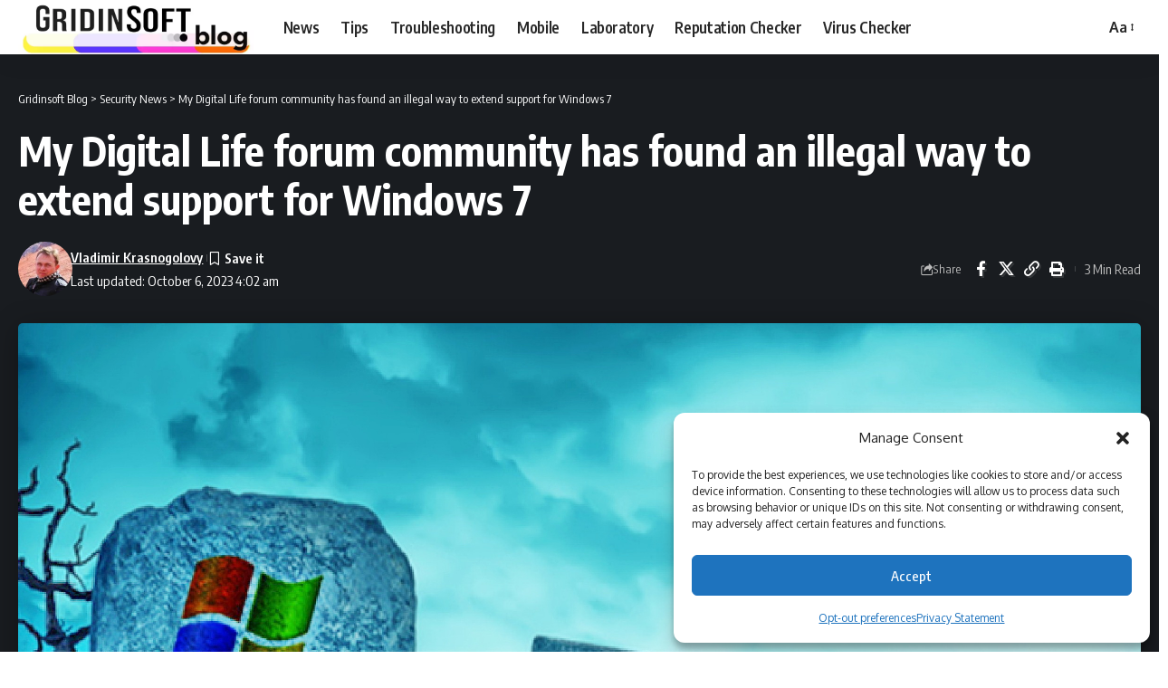

--- FILE ---
content_type: text/html; charset=UTF-8
request_url: https://gridinsoft.com/blogs/my-digital-life-forum-community-has-found-an-illegal-way-to-extend-support-for-windows-7/
body_size: 23752
content:
<!DOCTYPE html>
<html lang="en-US" prefix="og: https://ogp.me/ns#">
<head>
    <meta charset="UTF-8" />
    <meta http-equiv="X-UA-Compatible" content="IE=edge" />
	<meta name="viewport" content="width=device-width, initial-scale=1.0" />
    <link rel="profile" href="https://gmpg.org/xfn/11" />
	
<!-- Search Engine Optimization by Rank Math - https://rankmath.com/ -->
<title>My Digital Life has found an illegal way to extend support for Windows 7</title>
<meta name="description" content="The My Digital Life online forum community has found an illegal way to extend support for Windows 7 on all systems, not just on those that paid for it"/>
<meta name="robots" content="follow, index, max-snippet:-1, max-video-preview:-1, max-image-preview:large"/>
<link rel="canonical" href="https://gridinsoft.com/blogs/my-digital-life-forum-community-has-found-an-illegal-way-to-extend-support-for-windows-7/" />
<meta property="og:locale" content="en_US" />
<meta property="og:type" content="article" />
<meta property="og:title" content="My Digital Life has found an illegal way to extend support for Windows 7" />
<meta property="og:description" content="The My Digital Life online forum community has found an illegal way to extend support for Windows 7 on all systems, not just on those that paid for it" />
<meta property="og:url" content="https://gridinsoft.com/blogs/my-digital-life-forum-community-has-found-an-illegal-way-to-extend-support-for-windows-7/" />
<meta property="og:site_name" content="Gridinsoft Blogs" />
<meta property="article:publisher" content="https://www.facebook.com/GRIDINSOFT/" />
<meta property="article:author" content="https://www.facebook.com/v.krasnogolovy" />
<meta property="article:tag" content="Windows 7" />
<meta property="article:section" content="Security News" />
<meta property="og:updated_time" content="2023-10-06T04:02:43+00:00" />
<meta property="og:image" content="https://gridinsoft.com/blogs/wp-content/uploads/2019/12/windows7-1024x617.jpg" />
<meta property="og:image:secure_url" content="https://gridinsoft.com/blogs/wp-content/uploads/2019/12/windows7-1024x617.jpg" />
<meta property="og:image:width" content="1024" />
<meta property="og:image:height" content="617" />
<meta property="og:image:alt" content="Illegal way to support Windows 7" />
<meta property="og:image:type" content="image/jpeg" />
<meta property="article:published_time" content="2019-12-28T13:04:29+00:00" />
<meta property="article:modified_time" content="2023-10-06T04:02:43+00:00" />
<meta name="twitter:card" content="summary_large_image" />
<meta name="twitter:title" content="My Digital Life has found an illegal way to extend support for Windows 7" />
<meta name="twitter:description" content="The My Digital Life online forum community has found an illegal way to extend support for Windows 7 on all systems, not just on those that paid for it" />
<meta name="twitter:site" content="@gridinsoft" />
<meta name="twitter:creator" content="@gridinsoft" />
<meta name="twitter:image" content="https://gridinsoft.com/blogs/wp-content/uploads/2019/12/windows7-1024x617.jpg" />
<meta name="twitter:label1" content="Written by" />
<meta name="twitter:data1" content="Vladimir Krasnogolovy" />
<meta name="twitter:label2" content="Time to read" />
<meta name="twitter:data2" content="2 minutes" />
<script type="application/ld+json" class="rank-math-schema">{"@context":"https://schema.org","@graph":[{"@type":["Corporation","Organization"],"@id":"https://gridinsoft.com/blogs/#organization","name":"GridinSoft, LLC","url":"https://gridinsoft.com/blogs","sameAs":["https://www.facebook.com/GRIDINSOFT/","https://twitter.com/gridinsoft","https://www.instagram.com/gridinsoft/","https://ua.linkedin.com/company/gridinsoft-llc","https://www.pinterest.com/gridinsoft","https://www.youtube.com/c/Trojan-killerNet/","https://uk.wikipedia.org/wiki/GridinSoft_Anti-Malware"],"logo":{"@type":"ImageObject","@id":"https://gridinsoft.com/blogs/#logo","url":"https://gridinsoft.com/blogs/wp-content/uploads/2021/12/gridinsoft-logo.png","contentUrl":"https://gridinsoft.com/blogs/wp-content/uploads/2021/12/gridinsoft-logo.png","caption":"Gridinsoft Blogs","inLanguage":"en-US","width":"504","height":"116"}},{"@type":"WebSite","@id":"https://gridinsoft.com/blogs/#website","url":"https://gridinsoft.com/blogs","name":"Gridinsoft Blogs","publisher":{"@id":"https://gridinsoft.com/blogs/#organization"},"inLanguage":"en-US"},{"@type":"ImageObject","@id":"https://gridinsoft.com/blogs/wp-content/uploads/2019/12/windows7.jpg","url":"https://gridinsoft.com/blogs/wp-content/uploads/2019/12/windows7.jpg","width":"2396","height":"1443","caption":"Illegal way to support Windows 7","inLanguage":"en-US"},{"@type":"BreadcrumbList","@id":"https://gridinsoft.com/blogs/my-digital-life-forum-community-has-found-an-illegal-way-to-extend-support-for-windows-7/#breadcrumb","itemListElement":[{"@type":"ListItem","position":"1","item":{"@id":"https://gridinsoft.com/blogs","name":"Home"}},{"@type":"ListItem","position":"2","item":{"@id":"https://gridinsoft.com/blogs/my-digital-life-forum-community-has-found-an-illegal-way-to-extend-support-for-windows-7/","name":"My Digital Life forum community has found an illegal way to extend support for Windows 7"}}]},{"@type":"WebPage","@id":"https://gridinsoft.com/blogs/my-digital-life-forum-community-has-found-an-illegal-way-to-extend-support-for-windows-7/#webpage","url":"https://gridinsoft.com/blogs/my-digital-life-forum-community-has-found-an-illegal-way-to-extend-support-for-windows-7/","name":"My Digital Life has found an illegal way to extend support for Windows 7","datePublished":"2019-12-28T13:04:29+00:00","dateModified":"2023-10-06T04:02:43+00:00","isPartOf":{"@id":"https://gridinsoft.com/blogs/#website"},"primaryImageOfPage":{"@id":"https://gridinsoft.com/blogs/wp-content/uploads/2019/12/windows7.jpg"},"inLanguage":"en-US","breadcrumb":{"@id":"https://gridinsoft.com/blogs/my-digital-life-forum-community-has-found-an-illegal-way-to-extend-support-for-windows-7/#breadcrumb"}},{"@type":"Person","@id":"https://gridinsoft.com/blogs/author/krasnogolovy/","name":"Vladimir Krasnogolovy","url":"https://gridinsoft.com/blogs/author/krasnogolovy/","image":{"@type":"ImageObject","@id":"https://secure.gravatar.com/avatar/7c7e2ec21e9aa3ea41af89af9b5cf93707105b75c29a909a749eb69124f5930b?s=96&amp;d=mm&amp;r=g","url":"https://secure.gravatar.com/avatar/7c7e2ec21e9aa3ea41af89af9b5cf93707105b75c29a909a749eb69124f5930b?s=96&amp;d=mm&amp;r=g","caption":"Vladimir Krasnogolovy","inLanguage":"en-US"},"sameAs":["https://gridinsoft.com","https://www.facebook.com/v.krasnogolovy","https://www.linkedin.com/in/vkrasnogolovy/","https://www.instagram.com/v_krasnogolovy/"],"worksFor":{"@id":"https://gridinsoft.com/blogs/#organization"}},{"@type":"BlogPosting","headline":"My Digital Life has found an illegal way to extend support for Windows 7","keywords":"Illegal way to support Windows 7","datePublished":"2019-12-28T13:04:29+00:00","dateModified":"2023-10-06T04:02:43+00:00","author":{"@id":"https://gridinsoft.com/blogs/author/krasnogolovy/","name":"Vladimir Krasnogolovy"},"publisher":{"@id":"https://gridinsoft.com/blogs/#organization"},"description":"The My Digital Life online forum community has found an illegal way to extend support for Windows 7 on all systems, not just on those that paid for it","name":"My Digital Life has found an illegal way to extend support for Windows 7","@id":"https://gridinsoft.com/blogs/my-digital-life-forum-community-has-found-an-illegal-way-to-extend-support-for-windows-7/#richSnippet","isPartOf":{"@id":"https://gridinsoft.com/blogs/my-digital-life-forum-community-has-found-an-illegal-way-to-extend-support-for-windows-7/#webpage"},"image":{"@id":"https://gridinsoft.com/blogs/wp-content/uploads/2019/12/windows7.jpg"},"inLanguage":"en-US","mainEntityOfPage":{"@id":"https://gridinsoft.com/blogs/my-digital-life-forum-community-has-found-an-illegal-way-to-extend-support-for-windows-7/#webpage"}}]}</script>
<!-- /Rank Math WordPress SEO plugin -->

<link rel='dns-prefetch' href='//js.hs-scripts.com' />
<link rel='dns-prefetch' href='//cdn.jsdelivr.net' />
<link rel='dns-prefetch' href='//unpkg.com' />
<link rel='dns-prefetch' href='//use.fontawesome.com' />
<link rel='preconnect' href='//www.google-analytics.com' />
<link rel="alternate" type="application/rss+xml" title="Gridinsoft Blog &raquo; Feed" href="https://gridinsoft.com/blogs/feed/" />
<link rel="alternate" type="application/rss+xml" title="Gridinsoft Blog &raquo; Comments Feed" href="https://gridinsoft.com/blogs/comments/feed/" />
<link rel="alternate" type="application/rss+xml" title="Gridinsoft Blog &raquo; My Digital Life forum community has found an illegal way to extend support for Windows 7 Comments Feed" href="https://gridinsoft.com/blogs/my-digital-life-forum-community-has-found-an-illegal-way-to-extend-support-for-windows-7/feed/" />
<link rel="alternate" title="oEmbed (JSON)" type="application/json+oembed" href="https://gridinsoft.com/blogs/wp-json/oembed/1.0/embed?url=https%3A%2F%2Fgridinsoft.com%2Fblogs%2Fmy-digital-life-forum-community-has-found-an-illegal-way-to-extend-support-for-windows-7%2F" />
<link rel="alternate" title="oEmbed (XML)" type="text/xml+oembed" href="https://gridinsoft.com/blogs/wp-json/oembed/1.0/embed?url=https%3A%2F%2Fgridinsoft.com%2Fblogs%2Fmy-digital-life-forum-community-has-found-an-illegal-way-to-extend-support-for-windows-7%2F&#038;format=xml" />
			<link rel="pingback" href="https://gridinsoft.com/blogs/xmlrpc.php" />
		<script type="application/ld+json">{
    "@context": "https://schema.org",
    "@type": "Organization",
    "legalName": "Gridinsoft Blog",
    "url": "https://gridinsoft.com/blogs/",
    "logo": "https://gridinsoft.com/blogs/wp-content/uploads/2022/07/gridinsoft-blog.webp",
    "sameAs": [
        "https://www.facebook.com/GRIDINSOFT/",
        "https://x.com/gridinsoft",
        "https://www.youtube.com/@Gridinsoft",
        "https://www.instagram.com/gridinsoft/"
    ]
}</script>
<style id='wp-img-auto-sizes-contain-inline-css'>
img:is([sizes=auto i],[sizes^="auto," i]){contain-intrinsic-size:3000px 1500px}
/*# sourceURL=wp-img-auto-sizes-contain-inline-css */
</style>
<style id='wp-emoji-styles-inline-css'>

	img.wp-smiley, img.emoji {
		display: inline !important;
		border: none !important;
		box-shadow: none !important;
		height: 1em !important;
		width: 1em !important;
		margin: 0 0.07em !important;
		vertical-align: -0.1em !important;
		background: none !important;
		padding: 0 !important;
	}
/*# sourceURL=wp-emoji-styles-inline-css */
</style>
<link rel='stylesheet' id='wp-block-library-css' href='https://gridinsoft.com/blogs/wp-includes/css/dist/block-library/style.min.css?ver=6.9' media='all' />
<style id='classic-theme-styles-inline-css'>
/*! This file is auto-generated */
.wp-block-button__link{color:#fff;background-color:#32373c;border-radius:9999px;box-shadow:none;text-decoration:none;padding:calc(.667em + 2px) calc(1.333em + 2px);font-size:1.125em}.wp-block-file__button{background:#32373c;color:#fff;text-decoration:none}
/*# sourceURL=/wp-includes/css/classic-themes.min.css */
</style>
<link rel='stylesheet' id='ultimate_blocks-cgb-style-css-css' href='https://gridinsoft.com/blogs/wp-content/plugins/ultimate-blocks/dist/blocks.style.build.css?ver=3.4.8' media='all' />
<link rel='stylesheet' id='foxiz-elements-css' href='https://gridinsoft.com/blogs/wp-content/plugins/foxiz-core/lib/foxiz-elements/public/style.css?ver=3.1' media='all' />
<style id='font-awesome-svg-styles-default-inline-css'>
.svg-inline--fa {
  display: inline-block;
  height: 1em;
  overflow: visible;
  vertical-align: -.125em;
}
/*# sourceURL=font-awesome-svg-styles-default-inline-css */
</style>
<link rel='stylesheet' id='font-awesome-svg-styles-css' href='https://gridinsoft.com/blogs/wp-content/uploads/font-awesome/v5.15.4/css/svg-with-js.css' media='all' />
<style id='font-awesome-svg-styles-inline-css'>
   .wp-block-font-awesome-icon svg::before,
   .wp-rich-text-font-awesome-icon svg::before {content: unset;}
/*# sourceURL=font-awesome-svg-styles-inline-css */
</style>
<style id='global-styles-inline-css'>
:root{--wp--preset--aspect-ratio--square: 1;--wp--preset--aspect-ratio--4-3: 4/3;--wp--preset--aspect-ratio--3-4: 3/4;--wp--preset--aspect-ratio--3-2: 3/2;--wp--preset--aspect-ratio--2-3: 2/3;--wp--preset--aspect-ratio--16-9: 16/9;--wp--preset--aspect-ratio--9-16: 9/16;--wp--preset--color--black: #000000;--wp--preset--color--cyan-bluish-gray: #abb8c3;--wp--preset--color--white: #ffffff;--wp--preset--color--pale-pink: #f78da7;--wp--preset--color--vivid-red: #cf2e2e;--wp--preset--color--luminous-vivid-orange: #ff6900;--wp--preset--color--luminous-vivid-amber: #fcb900;--wp--preset--color--light-green-cyan: #7bdcb5;--wp--preset--color--vivid-green-cyan: #00d084;--wp--preset--color--pale-cyan-blue: #8ed1fc;--wp--preset--color--vivid-cyan-blue: #0693e3;--wp--preset--color--vivid-purple: #9b51e0;--wp--preset--gradient--vivid-cyan-blue-to-vivid-purple: linear-gradient(135deg,rgb(6,147,227) 0%,rgb(155,81,224) 100%);--wp--preset--gradient--light-green-cyan-to-vivid-green-cyan: linear-gradient(135deg,rgb(122,220,180) 0%,rgb(0,208,130) 100%);--wp--preset--gradient--luminous-vivid-amber-to-luminous-vivid-orange: linear-gradient(135deg,rgb(252,185,0) 0%,rgb(255,105,0) 100%);--wp--preset--gradient--luminous-vivid-orange-to-vivid-red: linear-gradient(135deg,rgb(255,105,0) 0%,rgb(207,46,46) 100%);--wp--preset--gradient--very-light-gray-to-cyan-bluish-gray: linear-gradient(135deg,rgb(238,238,238) 0%,rgb(169,184,195) 100%);--wp--preset--gradient--cool-to-warm-spectrum: linear-gradient(135deg,rgb(74,234,220) 0%,rgb(151,120,209) 20%,rgb(207,42,186) 40%,rgb(238,44,130) 60%,rgb(251,105,98) 80%,rgb(254,248,76) 100%);--wp--preset--gradient--blush-light-purple: linear-gradient(135deg,rgb(255,206,236) 0%,rgb(152,150,240) 100%);--wp--preset--gradient--blush-bordeaux: linear-gradient(135deg,rgb(254,205,165) 0%,rgb(254,45,45) 50%,rgb(107,0,62) 100%);--wp--preset--gradient--luminous-dusk: linear-gradient(135deg,rgb(255,203,112) 0%,rgb(199,81,192) 50%,rgb(65,88,208) 100%);--wp--preset--gradient--pale-ocean: linear-gradient(135deg,rgb(255,245,203) 0%,rgb(182,227,212) 50%,rgb(51,167,181) 100%);--wp--preset--gradient--electric-grass: linear-gradient(135deg,rgb(202,248,128) 0%,rgb(113,206,126) 100%);--wp--preset--gradient--midnight: linear-gradient(135deg,rgb(2,3,129) 0%,rgb(40,116,252) 100%);--wp--preset--font-size--small: 13px;--wp--preset--font-size--medium: 20px;--wp--preset--font-size--large: 36px;--wp--preset--font-size--x-large: 42px;--wp--preset--spacing--20: 0.44rem;--wp--preset--spacing--30: 0.67rem;--wp--preset--spacing--40: 1rem;--wp--preset--spacing--50: 1.5rem;--wp--preset--spacing--60: 2.25rem;--wp--preset--spacing--70: 3.38rem;--wp--preset--spacing--80: 5.06rem;--wp--preset--shadow--natural: 6px 6px 9px rgba(0, 0, 0, 0.2);--wp--preset--shadow--deep: 12px 12px 50px rgba(0, 0, 0, 0.4);--wp--preset--shadow--sharp: 6px 6px 0px rgba(0, 0, 0, 0.2);--wp--preset--shadow--outlined: 6px 6px 0px -3px rgb(255, 255, 255), 6px 6px rgb(0, 0, 0);--wp--preset--shadow--crisp: 6px 6px 0px rgb(0, 0, 0);}:where(.is-layout-flex){gap: 0.5em;}:where(.is-layout-grid){gap: 0.5em;}body .is-layout-flex{display: flex;}.is-layout-flex{flex-wrap: wrap;align-items: center;}.is-layout-flex > :is(*, div){margin: 0;}body .is-layout-grid{display: grid;}.is-layout-grid > :is(*, div){margin: 0;}:where(.wp-block-columns.is-layout-flex){gap: 2em;}:where(.wp-block-columns.is-layout-grid){gap: 2em;}:where(.wp-block-post-template.is-layout-flex){gap: 1.25em;}:where(.wp-block-post-template.is-layout-grid){gap: 1.25em;}.has-black-color{color: var(--wp--preset--color--black) !important;}.has-cyan-bluish-gray-color{color: var(--wp--preset--color--cyan-bluish-gray) !important;}.has-white-color{color: var(--wp--preset--color--white) !important;}.has-pale-pink-color{color: var(--wp--preset--color--pale-pink) !important;}.has-vivid-red-color{color: var(--wp--preset--color--vivid-red) !important;}.has-luminous-vivid-orange-color{color: var(--wp--preset--color--luminous-vivid-orange) !important;}.has-luminous-vivid-amber-color{color: var(--wp--preset--color--luminous-vivid-amber) !important;}.has-light-green-cyan-color{color: var(--wp--preset--color--light-green-cyan) !important;}.has-vivid-green-cyan-color{color: var(--wp--preset--color--vivid-green-cyan) !important;}.has-pale-cyan-blue-color{color: var(--wp--preset--color--pale-cyan-blue) !important;}.has-vivid-cyan-blue-color{color: var(--wp--preset--color--vivid-cyan-blue) !important;}.has-vivid-purple-color{color: var(--wp--preset--color--vivid-purple) !important;}.has-black-background-color{background-color: var(--wp--preset--color--black) !important;}.has-cyan-bluish-gray-background-color{background-color: var(--wp--preset--color--cyan-bluish-gray) !important;}.has-white-background-color{background-color: var(--wp--preset--color--white) !important;}.has-pale-pink-background-color{background-color: var(--wp--preset--color--pale-pink) !important;}.has-vivid-red-background-color{background-color: var(--wp--preset--color--vivid-red) !important;}.has-luminous-vivid-orange-background-color{background-color: var(--wp--preset--color--luminous-vivid-orange) !important;}.has-luminous-vivid-amber-background-color{background-color: var(--wp--preset--color--luminous-vivid-amber) !important;}.has-light-green-cyan-background-color{background-color: var(--wp--preset--color--light-green-cyan) !important;}.has-vivid-green-cyan-background-color{background-color: var(--wp--preset--color--vivid-green-cyan) !important;}.has-pale-cyan-blue-background-color{background-color: var(--wp--preset--color--pale-cyan-blue) !important;}.has-vivid-cyan-blue-background-color{background-color: var(--wp--preset--color--vivid-cyan-blue) !important;}.has-vivid-purple-background-color{background-color: var(--wp--preset--color--vivid-purple) !important;}.has-black-border-color{border-color: var(--wp--preset--color--black) !important;}.has-cyan-bluish-gray-border-color{border-color: var(--wp--preset--color--cyan-bluish-gray) !important;}.has-white-border-color{border-color: var(--wp--preset--color--white) !important;}.has-pale-pink-border-color{border-color: var(--wp--preset--color--pale-pink) !important;}.has-vivid-red-border-color{border-color: var(--wp--preset--color--vivid-red) !important;}.has-luminous-vivid-orange-border-color{border-color: var(--wp--preset--color--luminous-vivid-orange) !important;}.has-luminous-vivid-amber-border-color{border-color: var(--wp--preset--color--luminous-vivid-amber) !important;}.has-light-green-cyan-border-color{border-color: var(--wp--preset--color--light-green-cyan) !important;}.has-vivid-green-cyan-border-color{border-color: var(--wp--preset--color--vivid-green-cyan) !important;}.has-pale-cyan-blue-border-color{border-color: var(--wp--preset--color--pale-cyan-blue) !important;}.has-vivid-cyan-blue-border-color{border-color: var(--wp--preset--color--vivid-cyan-blue) !important;}.has-vivid-purple-border-color{border-color: var(--wp--preset--color--vivid-purple) !important;}.has-vivid-cyan-blue-to-vivid-purple-gradient-background{background: var(--wp--preset--gradient--vivid-cyan-blue-to-vivid-purple) !important;}.has-light-green-cyan-to-vivid-green-cyan-gradient-background{background: var(--wp--preset--gradient--light-green-cyan-to-vivid-green-cyan) !important;}.has-luminous-vivid-amber-to-luminous-vivid-orange-gradient-background{background: var(--wp--preset--gradient--luminous-vivid-amber-to-luminous-vivid-orange) !important;}.has-luminous-vivid-orange-to-vivid-red-gradient-background{background: var(--wp--preset--gradient--luminous-vivid-orange-to-vivid-red) !important;}.has-very-light-gray-to-cyan-bluish-gray-gradient-background{background: var(--wp--preset--gradient--very-light-gray-to-cyan-bluish-gray) !important;}.has-cool-to-warm-spectrum-gradient-background{background: var(--wp--preset--gradient--cool-to-warm-spectrum) !important;}.has-blush-light-purple-gradient-background{background: var(--wp--preset--gradient--blush-light-purple) !important;}.has-blush-bordeaux-gradient-background{background: var(--wp--preset--gradient--blush-bordeaux) !important;}.has-luminous-dusk-gradient-background{background: var(--wp--preset--gradient--luminous-dusk) !important;}.has-pale-ocean-gradient-background{background: var(--wp--preset--gradient--pale-ocean) !important;}.has-electric-grass-gradient-background{background: var(--wp--preset--gradient--electric-grass) !important;}.has-midnight-gradient-background{background: var(--wp--preset--gradient--midnight) !important;}.has-small-font-size{font-size: var(--wp--preset--font-size--small) !important;}.has-medium-font-size{font-size: var(--wp--preset--font-size--medium) !important;}.has-large-font-size{font-size: var(--wp--preset--font-size--large) !important;}.has-x-large-font-size{font-size: var(--wp--preset--font-size--x-large) !important;}
:where(.wp-block-post-template.is-layout-flex){gap: 1.25em;}:where(.wp-block-post-template.is-layout-grid){gap: 1.25em;}
:where(.wp-block-term-template.is-layout-flex){gap: 1.25em;}:where(.wp-block-term-template.is-layout-grid){gap: 1.25em;}
:where(.wp-block-columns.is-layout-flex){gap: 2em;}:where(.wp-block-columns.is-layout-grid){gap: 2em;}
:root :where(.wp-block-pullquote){font-size: 1.5em;line-height: 1.6;}
/*# sourceURL=global-styles-inline-css */
</style>
<link rel='stylesheet' id='ub-extension-style-css-css' href='https://gridinsoft.com/blogs/wp-content/plugins/ultimate-blocks/src/extensions/style.css?ver=6.9' media='all' />
<style id='wpxpo-global-style-inline-css'>
:root {
			--preset-color1: #037fff;
			--preset-color2: #026fe0;
			--preset-color3: #071323;
			--preset-color4: #132133;
			--preset-color5: #34495e;
			--preset-color6: #787676;
			--preset-color7: #f0f2f3;
			--preset-color8: #f8f9fa;
			--preset-color9: #ffffff;
		}{}
/*# sourceURL=wpxpo-global-style-inline-css */
</style>
<style id='ultp-preset-colors-style-inline-css'>
:root { --postx_preset_Base_1_color: #f4f4ff; --postx_preset_Base_2_color: #dddff8; --postx_preset_Base_3_color: #B4B4D6; --postx_preset_Primary_color: #3323f0; --postx_preset_Secondary_color: #4a5fff; --postx_preset_Tertiary_color: #FFFFFF; --postx_preset_Contrast_3_color: #545472; --postx_preset_Contrast_2_color: #262657; --postx_preset_Contrast_1_color: #10102e; --postx_preset_Over_Primary_color: #ffffff;  }
/*# sourceURL=ultp-preset-colors-style-inline-css */
</style>
<style id='ultp-preset-gradient-style-inline-css'>
:root { --postx_preset_Primary_to_Secondary_to_Right_gradient: linear-gradient(90deg, var(--postx_preset_Primary_color) 0%, var(--postx_preset_Secondary_color) 100%); --postx_preset_Primary_to_Secondary_to_Bottom_gradient: linear-gradient(180deg, var(--postx_preset_Primary_color) 0%, var(--postx_preset_Secondary_color) 100%); --postx_preset_Secondary_to_Primary_to_Right_gradient: linear-gradient(90deg, var(--postx_preset_Secondary_color) 0%, var(--postx_preset_Primary_color) 100%); --postx_preset_Secondary_to_Primary_to_Bottom_gradient: linear-gradient(180deg, var(--postx_preset_Secondary_color) 0%, var(--postx_preset_Primary_color) 100%); --postx_preset_Cold_Evening_gradient: linear-gradient(0deg, rgb(12, 52, 131) 0%, rgb(162, 182, 223) 100%, rgb(107, 140, 206) 100%, rgb(162, 182, 223) 100%); --postx_preset_Purple_Division_gradient: linear-gradient(0deg, rgb(112, 40, 228) 0%, rgb(229, 178, 202) 100%); --postx_preset_Over_Sun_gradient: linear-gradient(60deg, rgb(171, 236, 214) 0%, rgb(251, 237, 150) 100%); --postx_preset_Morning_Salad_gradient: linear-gradient(-255deg, rgb(183, 248, 219) 0%, rgb(80, 167, 194) 100%); --postx_preset_Fabled_Sunset_gradient: linear-gradient(-270deg, rgb(35, 21, 87) 0%, rgb(68, 16, 122) 29%, rgb(255, 19, 97) 67%, rgb(255, 248, 0) 100%);  }
/*# sourceURL=ultp-preset-gradient-style-inline-css */
</style>
<style id='ultp-preset-typo-style-inline-css'>
:root { --postx_preset_Heading_typo_font_family: Helvetica; --postx_preset_Heading_typo_font_family_type: sans-serif; --postx_preset_Heading_typo_font_weight: 600; --postx_preset_Heading_typo_text_transform: capitalize; --postx_preset_Body_and_Others_typo_font_family: Helvetica; --postx_preset_Body_and_Others_typo_font_family_type: sans-serif; --postx_preset_Body_and_Others_typo_font_weight: 400; --postx_preset_Body_and_Others_typo_text_transform: lowercase; --postx_preset_body_typo_font_size_lg: 16px; --postx_preset_paragraph_1_typo_font_size_lg: 12px; --postx_preset_paragraph_2_typo_font_size_lg: 12px; --postx_preset_paragraph_3_typo_font_size_lg: 12px; --postx_preset_heading_h1_typo_font_size_lg: 42px; --postx_preset_heading_h2_typo_font_size_lg: 36px; --postx_preset_heading_h3_typo_font_size_lg: 30px; --postx_preset_heading_h4_typo_font_size_lg: 24px; --postx_preset_heading_h5_typo_font_size_lg: 20px; --postx_preset_heading_h6_typo_font_size_lg: 16px; }
/*# sourceURL=ultp-preset-typo-style-inline-css */
</style>
<link rel='stylesheet' id='cmplz-general-css' href='https://gridinsoft.com/blogs/wp-content/plugins/complianz-gdpr/assets/css/cookieblocker.min.css?ver=1766176242' media='all' />
<link rel='stylesheet' id='font-awesome-official-css' href='https://use.fontawesome.com/releases/v5.15.4/css/all.css' media='all' integrity="sha384-DyZ88mC6Up2uqS4h/KRgHuoeGwBcD4Ng9SiP4dIRy0EXTlnuz47vAwmeGwVChigm" crossorigin="anonymous" />
<link rel='stylesheet' id='foxiz-font-css' href='https://fonts.googleapis.com/css?family=Oxygen%3A400%2C700%7CEncode+Sans+Condensed%3A400%2C500%2C600%2C700%2C800&#038;ver=2.7.0' media='all' />
<link rel='stylesheet' id='foxiz-main-css' href='https://gridinsoft.com/blogs/wp-content/themes/foxiz/assets/css/main.css?ver=2.7.0' media='all' />
<style id='foxiz-main-inline-css'>
[data-theme="dark"].is-hd-4 {--nav-bg: #191c20;--nav-bg-from: #191c20;--nav-bg-to: #191c20;--nav-bg-glass: #191c2011;--nav-bg-glass-from: #191c2011;--nav-bg-glass-to: #191c2011;}:root {--top-site-bg :#0e0f12;--topad-spacing :15px;--hyperlink-line-color :var(--g-color);--s-content-width : 760px;--max-width-wo-sb : 840px;--s10-feat-ratio :45%;--s11-feat-ratio :45%;--login-popup-w : 350px;}[data-theme="dark"], .light-scheme {--top-site-bg :#0e0f12; }.search-header:before { background-repeat : no-repeat;background-size : cover;background-image : url(https://gridinsoft.com/blogs/wp-content/uploads/2017/08/danger-1.jpg);background-attachment : scroll;background-position : center center;}[data-theme="dark"] .search-header:before { background-repeat : no-repeat;background-size : cover;background-image : url(https://export.themeruby.com/foxiz/default/wp-content/uploads/sites/2/2021/09/search-bgd.jpg);background-attachment : scroll;background-position : center center;}.footer-has-bg { background-color : #00000007;}[data-theme="dark"] .footer-has-bg { background-color : #16181c;}.top-site-ad .ad-image { max-width: 1500px; }.yes-hd-transparent .top-site-ad {--top-site-bg :#0e0f12;}.copyright-menu a { font-size:© 2024 Gridinsoft LLC. All Rights Reserved.px; }#amp-mobile-version-switcher { display: none; }
/*# sourceURL=foxiz-main-inline-css */
</style>
<link rel='stylesheet' id='foxiz-print-css' href='https://gridinsoft.com/blogs/wp-content/themes/foxiz/assets/css/print.css?ver=2.7.0' media='all' />
<link rel='stylesheet' id='foxiz-style-css' href='https://gridinsoft.com/blogs/wp-content/themes/foxiz-child/style.css?ver=2.7.0' media='all' />
<link rel='stylesheet' id='font-awesome-official-v4shim-css' href='https://use.fontawesome.com/releases/v5.15.4/css/v4-shims.css' media='all' integrity="sha384-Vq76wejb3QJM4nDatBa5rUOve+9gkegsjCebvV/9fvXlGWo4HCMR4cJZjjcF6Viv" crossorigin="anonymous" />
<style id='font-awesome-official-v4shim-inline-css'>
@font-face {
font-family: "FontAwesome";
font-display: block;
src: url("https://use.fontawesome.com/releases/v5.15.4/webfonts/fa-brands-400.eot"),
		url("https://use.fontawesome.com/releases/v5.15.4/webfonts/fa-brands-400.eot?#iefix") format("embedded-opentype"),
		url("https://use.fontawesome.com/releases/v5.15.4/webfonts/fa-brands-400.woff2") format("woff2"),
		url("https://use.fontawesome.com/releases/v5.15.4/webfonts/fa-brands-400.woff") format("woff"),
		url("https://use.fontawesome.com/releases/v5.15.4/webfonts/fa-brands-400.ttf") format("truetype"),
		url("https://use.fontawesome.com/releases/v5.15.4/webfonts/fa-brands-400.svg#fontawesome") format("svg");
}

@font-face {
font-family: "FontAwesome";
font-display: block;
src: url("https://use.fontawesome.com/releases/v5.15.4/webfonts/fa-solid-900.eot"),
		url("https://use.fontawesome.com/releases/v5.15.4/webfonts/fa-solid-900.eot?#iefix") format("embedded-opentype"),
		url("https://use.fontawesome.com/releases/v5.15.4/webfonts/fa-solid-900.woff2") format("woff2"),
		url("https://use.fontawesome.com/releases/v5.15.4/webfonts/fa-solid-900.woff") format("woff"),
		url("https://use.fontawesome.com/releases/v5.15.4/webfonts/fa-solid-900.ttf") format("truetype"),
		url("https://use.fontawesome.com/releases/v5.15.4/webfonts/fa-solid-900.svg#fontawesome") format("svg");
}

@font-face {
font-family: "FontAwesome";
font-display: block;
src: url("https://use.fontawesome.com/releases/v5.15.4/webfonts/fa-regular-400.eot"),
		url("https://use.fontawesome.com/releases/v5.15.4/webfonts/fa-regular-400.eot?#iefix") format("embedded-opentype"),
		url("https://use.fontawesome.com/releases/v5.15.4/webfonts/fa-regular-400.woff2") format("woff2"),
		url("https://use.fontawesome.com/releases/v5.15.4/webfonts/fa-regular-400.woff") format("woff"),
		url("https://use.fontawesome.com/releases/v5.15.4/webfonts/fa-regular-400.ttf") format("truetype"),
		url("https://use.fontawesome.com/releases/v5.15.4/webfonts/fa-regular-400.svg#fontawesome") format("svg");
unicode-range: U+F004-F005,U+F007,U+F017,U+F022,U+F024,U+F02E,U+F03E,U+F044,U+F057-F059,U+F06E,U+F070,U+F075,U+F07B-F07C,U+F080,U+F086,U+F089,U+F094,U+F09D,U+F0A0,U+F0A4-F0A7,U+F0C5,U+F0C7-F0C8,U+F0E0,U+F0EB,U+F0F3,U+F0F8,U+F0FE,U+F111,U+F118-F11A,U+F11C,U+F133,U+F144,U+F146,U+F14A,U+F14D-F14E,U+F150-F152,U+F15B-F15C,U+F164-F165,U+F185-F186,U+F191-F192,U+F1AD,U+F1C1-F1C9,U+F1CD,U+F1D8,U+F1E3,U+F1EA,U+F1F6,U+F1F9,U+F20A,U+F247-F249,U+F24D,U+F254-F25B,U+F25D,U+F267,U+F271-F274,U+F279,U+F28B,U+F28D,U+F2B5-F2B6,U+F2B9,U+F2BB,U+F2BD,U+F2C1-F2C2,U+F2D0,U+F2D2,U+F2DC,U+F2ED,U+F328,U+F358-F35B,U+F3A5,U+F3D1,U+F410,U+F4AD;
}
/*# sourceURL=font-awesome-official-v4shim-inline-css */
</style>
<script src="https://gridinsoft.com/blogs/wp-includes/js/jquery/jquery.min.js?ver=3.7.1" id="jquery-core-js"></script>
<script src="https://gridinsoft.com/blogs/wp-includes/js/jquery/jquery-migrate.min.js?ver=3.4.1" id="jquery-migrate-js"></script>
<script defer src="https://cdn.jsdelivr.net/npm/@alpinejs/persist@3.x.x/dist/cdn.min.js" id="alpine-persist-js"></script>
<script defer src="//unpkg.com/alpinejs" id="alpinejs-js"></script>
<script src="https://gridinsoft.com/blogs/wp-content/themes/foxiz/assets/js/highlight-share.js?ver=1" id="highlight-share-js"></script>
<link rel="https://api.w.org/" href="https://gridinsoft.com/blogs/wp-json/" /><link rel="alternate" title="JSON" type="application/json" href="https://gridinsoft.com/blogs/wp-json/wp/v2/posts/3323" /><link rel="EditURI" type="application/rsd+xml" title="RSD" href="https://gridinsoft.com/blogs/xmlrpc.php?rsd" />
<meta name="generator" content="WordPress 6.9" />
<link rel='shortlink' href='https://gridinsoft.com/blogs/?p=3323' />
			<!-- DO NOT COPY THIS SNIPPET! Start of Page Analytics Tracking for HubSpot WordPress plugin v11.3.33-->
			<script class="hsq-set-content-id" data-content-id="blog-post">
				var _hsq = _hsq || [];
				_hsq.push(["setContentType", "blog-post"]);
			</script>
			<!-- DO NOT COPY THIS SNIPPET! End of Page Analytics Tracking for HubSpot WordPress plugin -->
						<style>.cmplz-hidden {
					display: none !important;
				}</style><meta name="generator" content="Elementor 3.34.0; features: e_font_icon_svg, additional_custom_breakpoints; settings: css_print_method-external, google_font-enabled, font_display-swap">
<script type="application/ld+json">{
    "@context": "https://schema.org",
    "@type": "WebSite",
    "@id": "https://gridinsoft.com/blogs/#website",
    "url": "https://gridinsoft.com/blogs/",
    "name": "Gridinsoft Blog",
    "potentialAction": {
        "@type": "SearchAction",
        "target": "https://gridinsoft.com/blogs/?s={search_term_string}",
        "query-input": "required name=search_term_string"
    }
}</script>
			<style>
				.e-con.e-parent:nth-of-type(n+4):not(.e-lazyloaded):not(.e-no-lazyload),
				.e-con.e-parent:nth-of-type(n+4):not(.e-lazyloaded):not(.e-no-lazyload) * {
					background-image: none !important;
				}
				@media screen and (max-height: 1024px) {
					.e-con.e-parent:nth-of-type(n+3):not(.e-lazyloaded):not(.e-no-lazyload),
					.e-con.e-parent:nth-of-type(n+3):not(.e-lazyloaded):not(.e-no-lazyload) * {
						background-image: none !important;
					}
				}
				@media screen and (max-height: 640px) {
					.e-con.e-parent:nth-of-type(n+2):not(.e-lazyloaded):not(.e-no-lazyload),
					.e-con.e-parent:nth-of-type(n+2):not(.e-lazyloaded):not(.e-no-lazyload) * {
						background-image: none !important;
					}
				}
			</style>
			<script type="text/plain" data-service="google-analytics" data-category="statistics" id="google_gtagjs" data-cmplz-src="https://www.googletagmanager.com/gtag/js?id=G-5N4B7Q122M" async></script>
<script id="google_gtagjs-inline">
window.dataLayer = window.dataLayer || [];function gtag(){dataLayer.push(arguments);}gtag('js', new Date());gtag('config', 'G-5N4B7Q122M', {} );
</script>
<script type="application/ld+json">{"@context":"http://schema.org","@type":"BreadcrumbList","itemListElement":[{"@type":"ListItem","position":3,"item":{"@id":"https://gridinsoft.com/blogs/my-digital-life-forum-community-has-found-an-illegal-way-to-extend-support-for-windows-7/","name":"My Digital Life forum community has found an illegal way to extend support for Windows 7"}},{"@type":"ListItem","position":2,"item":{"@id":"https://gridinsoft.com/blogs/./security-news/","name":"Security News"}},{"@type":"ListItem","position":1,"item":{"@id":"https://gridinsoft.com/blogs","name":"Gridinsoft Blog"}}]}</script>
		<style id="wp-custom-css">
			:root {
	--global--spacing-unit: 20px;
	--global--spacing-measure: unset;
	--global--spacing-horizontal: 25px;
	--global--spacing-vertical: 10px;
	--global--font-size-xxl: 2.5rem;    
  --heading--font-size-h3: 1.5rem;
  --heading--font-size-h2: 2rem;
	--black: #000;
  --yellow: #feef3d;
  --blue: #3094ff;
  --gray: #f5f5f5;
}
/* Table of Contents Styling */
.table-of-contents {
    background: #f8f9fa;
    border: 1px solid #e9ecef;
    border-left: 4px solid #007cba;
    border-radius: 6px;
    padding: 20px 25px;
    margin: 25px 0 35px 0;
    box-shadow: 0 2px 4px rgba(0, 0, 0, 0.1);
}

.table-of-contents h3 {
    color: #2c3e50;
    font-size: 18px;
    font-weight: 600;
    margin: 0 0 15px 0;
    padding: 0;
    border-bottom: 2px solid #e9ecef;
    padding-bottom: 10px;
}

.table-of-contents ul {
    list-style: none;
    margin: 0;
    padding: 0;
    counter-reset: toc-counter;
}

.table-of-contents li {
    margin: 0 0 8px 0;
    padding: 0;
    counter-increment: toc-counter;
    position: relative;
}

.table-of-contents li::before {
    content: counter(toc-counter) ".";
    color: #007cba;
    font-weight: 600;
    margin-right: 8px;
    min-width: 20px;
    display: inline-block;
}

.table-of-contents a {
    color: #495057;
    text-decoration: none;
    font-size: 15px;
    line-height: 1.5;
    padding: 5px 0;
    display: inline-block;
    transition: color 0.3s ease, padding-left 0.3s ease;
}

.table-of-contents a:hover {
    color: #007cba;
    text-decoration: none;
    padding-left: 8px;
}

.table-of-contents a:visited {
    color: #6c757d;
}

.table-of-contents a:visited:hover {
    color: #007cba;
}

/* Responsive adjustments */
@media (max-width: 768px) {
    .table-of-contents {
        padding: 15px 20px;
        margin: 20px 0 25px 0;
    }
    
    .table-of-contents h3 {
        font-size: 16px;
    }
    
    .table-of-contents a {
        font-size: 14px;
    }
}

/* Alternative dark theme version (optional) */
@media (prefers-color-scheme: dark) {
    .table-of-contents {
        background: #2d3748;
        border-color: #4a5568;
        border-left-color: #4299e1;
    }
    
    .table-of-contents h3 {
        color: #e2e8f0;
        border-bottom-color: #4a5568;
    }
    
    .table-of-contents li::before {
        color: #4299e1;
    }
    
    .table-of-contents a {
        color: #cbd5e0;
    }
    
    .table-of-contents a:hover {
        color: #4299e1;
    }
    
    .table-of-contents a:visited {
        color: #a0aec0;
    }
    
    .table-of-contents a:visited:hover {
        color: #4299e1;
    }
}
figure.wp-caption {
	padding-bottom:1rem;
}
.table-summary {
    width: 100%;
    margin: 25px 0;
    border-collapse: collapse;
    box-shadow: 0 5px 15px rgba(0, 0, 0, 0.1);
    border-radius: 8px;
    overflow: hidden;
    font-family: Arial, sans-serif;
}

.table-summary tr {
    border-bottom: 1px solid #f2f2f2;
}

.table-summary tr:last-child {
    border-bottom: none;
}

.table-summary tr:nth-child(even) {
    background-color: #f9f9f9;
}

.table-summary td {
    padding: 15px 20px;
    line-height: 1.5;
    vertical-align: top;
}

.table-summary td:first-child {
    background-color: #333;
    color: white;
    width: 30%;
    border-right: 4px solid #555;
}

.table-summary td:last-child {
    background-color: #fff;
}

/* Responsive adjustments */
@media screen and (max-width: 768px) {
    .table-summary td {
        padding: 12px 15px;
    }
    
    .table-summary td:first-child {
        width: 40%;
    }
}

@media screen and (max-width: 480px) {
    .table-summary {
        font-size: 14px;
    }
    
    .table-summary td {
        padding: 10px;
    }
}
.ultp-heading-inner {
padding-top:1.5em;	
}
.btns-wrap .btn {
    margin: 0 10px 5px 0;
}
.btn.learn-dark {
    color: var(--black);
    border-color: #86b3fb;
    box-shadow: none;
}
a.btn {
	text-decoration: none;
}
.btn:hover,
.btn.white:hover {
  background-color: var(--yellow);
}
.btn.border-black:hover,
.btn.border-blue:hover {
  background-color: var(--blue);
  border-color: var(--blue);
  color: #fff;
}
.btn.border-black:hover,
.btn.border-blue:hover {
  background-color: var(--blue);
  border-color: var(--blue);
  color: #fff;
}
.btn {
    display: inline-block;
    color: var(--black);
    background-color: transparent;
    border: 2px solid var(--yellow);
    position: relative;
    font-weight: 500;
    font-size: 18px;
    margin: 0;
    padding: 15px 40px;
    outline: none;
    overflow: hidden;
    cursor: pointer;
    text-align: center;
    border-radius: 30px;
    box-shadow: 0 0 3px 0 rgba(0, 0, 0, .3);
    transition: all .5s cubic-bezier(0.215,0.61,0.355,1);
}
a {
    display: inline-block;
    
    color: inherit;
    transition: all .5s cubic-bezier(0.215,0.61,0.355,1);
}

div.box {
    border-radius: 8px;
    padding: 20px;
    margin: 40px 0;
    display: block;
    border-radius: 8px;
    padding: 15px 15px 15px 100px;
    background-size: 40px;
}
div.box {
    background: url(/blogs/wp-content/uploads/2024/05/info.webp) #F0F7FB no-repeat 24px center;
    background-size: 40px;
}

@media only screen and (min-width: 822px) {
    :root {
        --responsive--aligndefault-width: min(calc(100vw - 8 * var(--global--spacing-horizontal)), 900px);
    }
}

.entry-content img.size-large, img.size-full {
  box-shadow: 3px 3px 18px #ccc;
  -webkit-box-shadow: 3px 3px 8px #ccc;
  -moz-box-shadow: 3px 3px 8px #ccc;
	border: 1px solid #333;
	margin-top: 24px;
  margin-bottom: 24px;
}
.post-thumbnail img { 
max-width: 70% !important;  
}
.ultp-big-post-module2  img{
	filter: saturate(2) blur(2px) brightness(0.8);
}
.ultp-big-post-module2 a {
  color: transparent !important;

  background-clip: text;
  -webkit-background-clip: text;
	background-image: linear-gradient(45deg, #553c9a, #ee4b2b);
  text-transform: uppercase !important;
  text-shadow: -2px -2px #fff !important;
}

.entry-content p {
padding-bottom:1em;	
}

.entry-content li {
margin:1rem;
}
li>img {
	padding:1rem;
}

p>strong, p>b, li>strong, a>strong, a>b, li>b {	
	font-weight: 600;	
}
blockquote>p {
	font-weight: 400;	
}

blockquote, .archive-description {
  font-size: 1.2em;
  margin:50px auto;
	font-weight: 400;
  color: #555555;
  padding:1.2em 30px 1.2em 75px;
  border-left:8px solid #F90B6D ;
  line-height:1.6;
  position: relative;
  background:#EDEDED;
}

blockquote::before{
  font-family:Arial;
  content: "\201C";
  color:#F90B6D;
  font-size:4em;
  position: absolute;
  left: 10px;
  top:-10px;
}

blockquote::after{
  content: '';
}

blockquote span{
  display:block;
  color:#333333;
  font-style: normal;
  font-weight: bold;
  margin-top:1em;
}

.su-list {
	margin-left: auto !important;
}

.entry-content h2 {  
	padding-top:3rem;
	padding-bottom:1rem; 
}
h3, h4, h5 {
	padding-top:1.5rem;
	padding-bottom:0.5rem;
}
.entry-content p {    
    margin-bottom: 1.5rem;
}
ol.easy-footnotes-wrapper {
	    border-top: 1px solid var(--separator--border-color);
		    border-bottom: 1px solid var(--separator--border-color);
	font-size:0.8em;
	margin-top:3rem;
	padding: 3rem;
}
.su-image-carousel>ol.flickity-page-dots>li.dot {
  
    width: 60px !important;
  
}		</style>
		</head>
<body data-cmplz=1 class="wp-singular post-template-default single single-post postid-3323 single-format-standard wp-embed-responsive wp-theme-foxiz wp-child-theme-foxiz-child postx-page personalized-all elementor-default elementor-kit-27260 menu-ani-1 hover-ani-1 btn-ani-1 btn-transform-1 is-rm-1 lmeta-dot loader-1 dark-sw-1 mtax-1 is-hd-1 is-standard-2 is-mstick yes-tstick is-backtop none-m-backtop  is-mstick is-smart-sticky" data-theme="default">
<div class="site-outer">
			<div id="site-header" class="header-wrap rb-section header-set-1 header-1 header-wrapper style-shadow">
					<div class="reading-indicator"><span id="reading-progress"></span></div>
					<div id="navbar-outer" class="navbar-outer">
				<div id="sticky-holder" class="sticky-holder">
					<div class="navbar-wrap">
						<div class="rb-container edge-padding">
							<div class="navbar-inner">
								<div class="navbar-left">
											<div class="logo-wrap is-image-logo site-branding">
			<a href="https://gridinsoft.com/blogs/" class="logo" title="Gridinsoft Blog">
				<img fetchpriority="high" class="logo-default" data-mode="default" height="174" width="756" src="https://gridinsoft.com/blogs/wp-content/uploads/2022/07/gridinsoft-blog.webp" alt="Gridinsoft Blog" decoding="async" loading="eager" fetchpriority="high"><img fetchpriority="high" class="logo-dark" data-mode="dark" height="174" width="756" src="https://gridinsoft.com/blogs/wp-content/uploads/2022/07/gridinsoft-blog.webp" alt="Gridinsoft Blog" decoding="async" loading="eager" fetchpriority="high">			</a>
		</div>
				<nav id="site-navigation" class="main-menu-wrap" aria-label="main menu"><ul id="menu-main" class="main-menu rb-menu large-menu" itemscope itemtype="https://www.schema.org/SiteNavigationElement"><li id="menu-item-6459" class="menu-item menu-item-type-post_type menu-item-object-page menu-item-6459"><a href="https://gridinsoft.com/blogs/security-news/"><span>News</span></a></li>
<li id="menu-item-6478" class="menu-item menu-item-type-post_type menu-item-object-page menu-item-6478"><a href="https://gridinsoft.com/blogs/tips-tricks/"><span>Tips</span></a></li>
<li id="menu-item-31240" class="menu-item menu-item-type-post_type menu-item-object-page menu-item-31240"><a href="https://gridinsoft.com/blogs/troubleshooting/"><span>Troubleshooting</span></a></li>
<li id="menu-item-6490" class="menu-item menu-item-type-post_type menu-item-object-page menu-item-6490"><a href="https://gridinsoft.com/blogs/mobile-security/"><span>Mobile</span></a></li>
<li id="menu-item-6489" class="menu-item menu-item-type-post_type menu-item-object-page menu-item-6489"><a href="https://gridinsoft.com/blogs/labs/"><span>Laboratory</span></a></li>
<li id="menu-item-8862" class="menu-item menu-item-type-custom menu-item-object-custom menu-item-8862"><a href="https://gridinsoft.com/website-reputation-checker"><span>Reputation Checker</span></a></li>
<li id="menu-item-8863" class="menu-item menu-item-type-custom menu-item-object-custom menu-item-8863"><a href="https://gridinsoft.com/online-virus-scanner"><span>Virus Checker</span></a></li>
</ul></nav>
				<div id="s-title-sticky" class="s-title-sticky">
			<div class="s-title-sticky-left">
				<span class="sticky-title-label">Reading:</span>
				<span class="h4 sticky-title">My Digital Life forum community has found an illegal way to extend support for Windows 7</span>
			</div>
					<div class="sticky-share-list">
			<div class="t-shared-header meta-text">
				<i class="rbi rbi-share" aria-hidden="true"></i>					<span class="share-label">Share</span>			</div>
			<div class="sticky-share-list-items effect-fadeout is-color">			<a class="share-action share-trigger icon-facebook" aria-label="Share on Facebook" href="https://www.facebook.com/sharer.php?u=https%3A%2F%2Fgridinsoft.com%2Fblogs%2Fmy-digital-life-forum-community-has-found-an-illegal-way-to-extend-support-for-windows-7%2F" data-title="Facebook" data-gravity=n  rel="nofollow noopener"><i class="rbi rbi-facebook" aria-hidden="true"></i></a>
					<a class="share-action share-trigger icon-twitter" aria-label="Share on X" href="https://twitter.com/intent/tweet?text=My+Digital+Life+forum+community+has+found+an+illegal+way+to+extend+support+for+Windows+7&amp;url=https%3A%2F%2Fgridinsoft.com%2Fblogs%2Fmy-digital-life-forum-community-has-found-an-illegal-way-to-extend-support-for-windows-7%2F&amp;via=gridinsoft" data-title="X" data-gravity=n  rel="nofollow noopener">
				<i class="rbi rbi-twitter" aria-hidden="true"></i></a>
					<a class="share-action icon-copy copy-trigger" aria-label="Copy Link" href="#" rel="nofollow" role="button" data-copied="Copied!" data-link="https://gridinsoft.com/blogs/my-digital-life-forum-community-has-found-an-illegal-way-to-extend-support-for-windows-7/" data-copy="Copy Link" data-gravity=n ><i class="rbi rbi-link-o" aria-hidden="true"></i></a>
					<a class="share-action icon-print" aria-label="Print" rel="nofollow" role="button" href="javascript:if(window.print)window.print()" data-title="Print" data-gravity=n ><i class="rbi rbi-print" aria-hidden="true"></i></a>
					<a class="share-action native-share-trigger more-icon" aria-label="More" href="#" rel="nofollow" role="button" data-link="https://gridinsoft.com/blogs/my-digital-life-forum-community-has-found-an-illegal-way-to-extend-support-for-windows-7/" data-ptitle="My Digital Life forum community has found an illegal way to extend support for Windows 7" data-title="More"  data-gravity=n ><i class="rbi rbi-more" aria-hidden="true"></i></a>
		</div>
		</div>
				</div>
									</div>
								<div class="navbar-right">
											<div class="wnav-holder font-resizer">
			<a href="#" role="button" class="font-resizer-trigger" data-title="Font Resizer"><span class="screen-reader-text">Font Resizer</span><strong>Aa</strong></a>
		</div>
										</div>
							</div>
						</div>
					</div>
							<div id="header-mobile" class="header-mobile mh-style-shadow">
			<div class="header-mobile-wrap">
						<div class="mbnav edge-padding">
			<div class="navbar-left">
						<div class="mobile-toggle-wrap">
							<a href="#" class="mobile-menu-trigger" role="button" rel="nofollow" aria-label="Open mobile menu">		<span class="burger-icon"><span></span><span></span><span></span></span>
	</a>
					</div>
			<div class="mobile-logo-wrap is-image-logo site-branding">
			<a href="https://gridinsoft.com/blogs/" title="Gridinsoft Blog">
				<img fetchpriority="high" class="logo-default" data-mode="default" height="174" width="756" src="https://gridinsoft.com/blogs/wp-content/uploads/2022/07/gridinsoft-blog.webp" alt="Gridinsoft Blog" decoding="async" loading="eager" fetchpriority="high"><img fetchpriority="high" class="logo-dark" data-mode="dark" height="174" width="756" src="https://gridinsoft.com/blogs/wp-content/uploads/2022/07/gridinsoft-blog.webp" alt="Gridinsoft Blog" decoding="async" loading="eager" fetchpriority="high">			</a>
		</div>
					</div>
			<div class="navbar-right">
							<a role="button" href="#" class="mobile-menu-trigger mobile-search-icon" aria-label="search"><i class="rbi rbi-search wnav-icon" aria-hidden="true"></i></a>
				<div class="wnav-holder font-resizer">
			<a href="#" role="button" class="font-resizer-trigger" data-title="Font Resizer"><span class="screen-reader-text">Font Resizer</span><strong>Aa</strong></a>
		</div>
					</div>
		</div>
				</div>
					<div class="mobile-collapse">
			<div class="collapse-holder">
				<div class="collapse-inner">
											<div class="mobile-search-form edge-padding">		<div class="header-search-form is-form-layout">
							<span class="h5">Search</span>
			<form method="get" action="https://gridinsoft.com/blogs/" class="rb-search-form"  data-search="post" data-limit="0" data-follow="0" data-tax="category" data-dsource="0"  data-ptype=""><div class="search-form-inner"><span class="search-icon"><i class="rbi rbi-search" aria-hidden="true"></i></span><span class="search-text"><input type="text" class="field" placeholder="Search Headlines, News..." value="" name="s"/></span><span class="rb-search-submit"><input type="submit" value="Search"/><i class="rbi rbi-cright" aria-hidden="true"></i></span></div></form>		</div>
		</div>
										<nav class="mobile-menu-wrap edge-padding">
											</nav>
										<div class="collapse-sections">
													<div class="mobile-socials">
								<span class="mobile-social-title h6">Follow US</span>
								<a class="social-link-facebook" aria-label="Facebook" data-title="Facebook" href="https://www.facebook.com/GRIDINSOFT/" target="_blank" rel="noopener nofollow"><i class="rbi rbi-facebook" aria-hidden="true"></i></a><a class="social-link-twitter" aria-label="X" data-title="X" href="https://x.com/gridinsoft" target="_blank" rel="noopener nofollow"><i class="rbi rbi-twitter" aria-hidden="true"></i></a><a class="social-link-youtube" aria-label="YouTube" data-title="YouTube" href="https://www.youtube.com/@Gridinsoft" target="_blank" rel="noopener nofollow"><i class="rbi rbi-youtube" aria-hidden="true"></i></a><a class="social-link-instagram" aria-label="Instagram" data-title="Instagram" href="https://www.instagram.com/gridinsoft/" target="_blank" rel="noopener nofollow"><i class="rbi rbi-instagram" aria-hidden="true"></i></a>							</div>
											</div>
											<div class="collapse-footer">
															<div class="collapse-footer-menu"><ul id="menu-footer" class="collapse-footer-menu-inner"><li id="menu-item-31361" class="menu-item menu-item-type-custom menu-item-object-custom menu-item-31361"><a href="https://gridinsoft.com/about-us"><span>About</span></a></li>
<li id="menu-item-31359" class="menu-item menu-item-type-custom menu-item-object-custom menu-item-31359"><a href="https://gridinsoft.com/our-authors"><span>Authors</span></a></li>
<li id="menu-item-31360" class="menu-item menu-item-type-custom menu-item-object-custom menu-item-31360"><a href="https://gridinsoft.com/methodology"><span>Methodology</span></a></li>
<li id="menu-item-6497" class="menu-item menu-item-type-custom menu-item-object-custom menu-item-6497"><a href="https://gridinsoft.com/terms-of-use"><span>Terms of Use</span></a></li>
<li id="menu-item-31364" class="menu-item menu-item-type-custom menu-item-object-custom menu-item-31364"><a href="https://gridinsoft.com/editorial-policy"><span>Editorial Policy</span></a></li>
<li id="menu-item-6498" class="menu-item menu-item-type-custom menu-item-object-custom menu-item-6498"><a href="https://gridinsoft.com/privacy-policy"><span>Privacy Policy</span></a></li>
<li id="menu-item-21962" class="menu-item menu-item-type-post_type menu-item-object-page menu-item-21962"><a href="https://gridinsoft.com/blogs/opt-out-preferences/"><span>Opt-out preferences</span></a></li>
</ul></div>
															<div class="collapse-copyright">© 2024 Gridinsoft LLC. All Rights Reserved.</div>
													</div>
									</div>
			</div>
		</div>
			</div>
					</div>
			</div>
					</div>
		    <div class="site-wrap">		<div class="single-standard-2 without-sidebar">
			<article id="post-3323" class="post-3323 post type-post status-publish format-standard has-post-thumbnail category-security-news tag-windows-7">			<header class="single-header">
				<div class="single-header-inner">
					<div class="rb-s-container edge-padding light-scheme">
									<aside class="breadcrumb-wrap breadcrumb-navxt s-breadcrumb">
				<div class="breadcrumb-inner" vocab="https://schema.org/" typeof="BreadcrumbList"><span property="itemListElement" typeof="ListItem"><a property="item" typeof="WebPage" title="Go to Gridinsoft Blog." href="https://gridinsoft.com/blogs" class="home" ><span property="name">Gridinsoft Blog</span></a><meta property="position" content="1"></span> &gt; <span property="itemListElement" typeof="ListItem"><a property="item" typeof="WebPage" title="Go to the Security News Category archives." href="https://gridinsoft.com/blogs/./security-news/" class="taxonomy category" ><span property="name">Security News</span></a><meta property="position" content="2"></span> &gt; <span property="itemListElement" typeof="ListItem"><span property="name" class="post post-post current-item">My Digital Life forum community has found an illegal way to extend support for Windows 7</span><meta property="url" content="https://gridinsoft.com/blogs/my-digital-life-forum-community-has-found-an-illegal-way-to-extend-support-for-windows-7/"><meta property="position" content="3"></span></div>
			</aside>
				<h1 class="s-title fw-headline">My Digital Life forum community has found an illegal way to extend support for Windows 7</h1>
				<div class="single-meta meta-s-default yes-0">
							<div class="smeta-in">
							<a class="meta-el meta-avatar" href="https://gridinsoft.com/blogs/author/krasnogolovy/" rel="nofollow" aria-label="Visit posts by Vladimir Krasnogolovy"><img alt='Vladimir Krasnogolovy' src='https://secure.gravatar.com/avatar/7c7e2ec21e9aa3ea41af89af9b5cf93707105b75c29a909a749eb69124f5930b?s=120&#038;d=mm&#038;r=g' srcset='https://secure.gravatar.com/avatar/7c7e2ec21e9aa3ea41af89af9b5cf93707105b75c29a909a749eb69124f5930b?s=240&#038;d=mm&#038;r=g 2x' class='avatar avatar-120 photo' height='120' width='120' decoding='async'/></a>
							<div class="smeta-sec">
													<div class="smeta-bottom meta-text">
								<time class="updated-date" datetime="2023-10-06T04:02:43+00:00">Last updated: October 6, 2023 4:02 am</time>
							</div>
												<div class="p-meta">
							<div class="meta-inner is-meta">		<div class="meta-el">
			<a class="meta-author-url meta-author" href="https://gridinsoft.com/blogs/author/krasnogolovy/">Vladimir Krasnogolovy</a>		</div>
				<div class="meta-el meta-bookmark"><span class="rb-bookmark bookmark-trigger" data-pid="3323"></span></div>
	</div>
						</div>
					</div>
				</div>
							<div class="smeta-extra">		<div class="t-shared-sec tooltips-n has-read-meta is-color">
			<div class="t-shared-header is-meta">
				<i class="rbi rbi-share" aria-hidden="true"></i><span class="share-label">Share</span>
			</div>
			<div class="effect-fadeout">			<a class="share-action share-trigger icon-facebook" aria-label="Share on Facebook" href="https://www.facebook.com/sharer.php?u=https%3A%2F%2Fgridinsoft.com%2Fblogs%2Fmy-digital-life-forum-community-has-found-an-illegal-way-to-extend-support-for-windows-7%2F" data-title="Facebook" rel="nofollow noopener"><i class="rbi rbi-facebook" aria-hidden="true"></i></a>
					<a class="share-action share-trigger icon-twitter" aria-label="Share on X" href="https://twitter.com/intent/tweet?text=My+Digital+Life+forum+community+has+found+an+illegal+way+to+extend+support+for+Windows+7&amp;url=https%3A%2F%2Fgridinsoft.com%2Fblogs%2Fmy-digital-life-forum-community-has-found-an-illegal-way-to-extend-support-for-windows-7%2F&amp;via=gridinsoft" data-title="X" rel="nofollow noopener">
				<i class="rbi rbi-twitter" aria-hidden="true"></i></a>
					<a class="share-action icon-copy copy-trigger" aria-label="Copy Link" href="#" rel="nofollow" role="button" data-copied="Copied!" data-link="https://gridinsoft.com/blogs/my-digital-life-forum-community-has-found-an-illegal-way-to-extend-support-for-windows-7/" data-copy="Copy Link"><i class="rbi rbi-link-o" aria-hidden="true"></i></a>
					<a class="share-action icon-print" aria-label="Print" rel="nofollow" role="button" href="javascript:if(window.print)window.print()" data-title="Print"><i class="rbi rbi-print" aria-hidden="true"></i></a>
					<a class="share-action native-share-trigger more-icon" aria-label="More" href="#" rel="nofollow" role="button" data-link="https://gridinsoft.com/blogs/my-digital-life-forum-community-has-found-an-illegal-way-to-extend-support-for-windows-7/" data-ptitle="My Digital Life forum community has found an illegal way to extend support for Windows 7" data-title="More" ><i class="rbi rbi-more" aria-hidden="true"></i></a>
		</div>
		</div>
		<div class="single-right-meta single-time-read is-meta">		<div class="meta-el meta-read">3 Min Read</div>
		</div></div>
					</div>
				<div class="s-feat"><img fetchpriority="high" width="1536" height="925" src="https://gridinsoft.com/blogs/wp-content/uploads/2019/12/windows7.jpg" class="attachment-foxiz_crop_o2 size-foxiz_crop_o2 wp-post-image" alt="Illegal way to support Windows 7" loading="eager" fetchpriority="high" decoding="async" title="My Digital Life forum community has found an illegal way to extend support for Windows 7 1"></div>
							</div>
				</div>
							</header>
			<div class="rb-s-container edge-padding">
				<div class="grid-container">
					<div class="s-ct">
								<div class="s-ct-wrap has-lsl">
			<div class="s-ct-inner">
						<div class="l-shared-sec-outer show-mobile">
			<div class="l-shared-sec">
				<div class="l-shared-header meta-text">
					<i class="rbi rbi-share" aria-hidden="true"></i><span class="share-label">SHARE</span>
				</div>
				<div class="l-shared-items effect-fadeout is-color">
								<a class="share-action share-trigger icon-facebook" aria-label="Share on Facebook" href="https://www.facebook.com/sharer.php?u=https%3A%2F%2Fgridinsoft.com%2Fblogs%2Fmy-digital-life-forum-community-has-found-an-illegal-way-to-extend-support-for-windows-7%2F" data-title="Facebook" data-gravity=w  rel="nofollow noopener"><i class="rbi rbi-facebook" aria-hidden="true"></i></a>
					<a class="share-action share-trigger icon-twitter" aria-label="Share on X" href="https://twitter.com/intent/tweet?text=My+Digital+Life+forum+community+has+found+an+illegal+way+to+extend+support+for+Windows+7&amp;url=https%3A%2F%2Fgridinsoft.com%2Fblogs%2Fmy-digital-life-forum-community-has-found-an-illegal-way-to-extend-support-for-windows-7%2F&amp;via=gridinsoft" data-title="X" data-gravity=w  rel="nofollow noopener">
				<i class="rbi rbi-twitter" aria-hidden="true"></i></a>
					<a class="share-action icon-copy copy-trigger" aria-label="Copy Link" href="#" rel="nofollow" role="button" data-copied="Copied!" data-link="https://gridinsoft.com/blogs/my-digital-life-forum-community-has-found-an-illegal-way-to-extend-support-for-windows-7/" data-copy="Copy Link" data-gravity=w ><i class="rbi rbi-link-o" aria-hidden="true"></i></a>
					<a class="share-action icon-print" aria-label="Print" rel="nofollow" role="button" href="javascript:if(window.print)window.print()" data-title="Print" data-gravity=w ><i class="rbi rbi-print" aria-hidden="true"></i></a>
					<a class="share-action native-share-trigger more-icon" aria-label="More" href="#" rel="nofollow" role="button" data-link="https://gridinsoft.com/blogs/my-digital-life-forum-community-has-found-an-illegal-way-to-extend-support-for-windows-7/" data-ptitle="My Digital Life forum community has found an illegal way to extend support for Windows 7" data-title="More"  data-gravity=w ><i class="rbi rbi-more" aria-hidden="true"></i></a>
						</div>
			</div>
		</div>
						<div class="e-ct-outer">
							<div class="entry-content rbct clearfix is-highlight-shares"><h5>The community of the My Digital Life online forum has found an illegal way to extend support for Windows 7: bypass Microsoft&#8217;s restrictions and allow the installation of Windows 7 Extended Security Updates on all systems, not just on those that paid for it.</h5>
<p>Very soon, on January 14, 2020, support for Windows 7 will be discontinued. Although the OS lost last year the lead to Windows 10 and continues gradually losing popularity, Windows 7 <a href="https://gs.statcounter.com/os-version-market-share/windows/desktop/worldwide" rel="nofollow noopener noreferrer" target="_blank">still accounts</a> for about 30% of the market.</p>
<p>Since there are still a lot of users with Windows 7 and the prospect of switching to another OS does not appeal to everyone, they are already thinking about how to use extended support (Extended Security Updates, ESU) for free.</p>
<p>Recall that extended support is a paid service of Microsoft, with the help of which the corporation will continue to deliver security updates to companies and enterprises using Windows 7, until 2023.</p>
<p>The cost of such support is from 25 to 200 dollars per workstation, depending on the version of the OS (Enterprise or Pro), as well as the time during which the company needs updates. And not everyone can use ESU.</p>
<blockquote><p>“But not everybody is eligible for ESU. Only companies with volume-licensing agreements and small-and-midsize businesses (SMBs) can sign up for an ESU license.”, — said in the ZDNet edition.</p></blockquote>
<p>Last month, Microsoft released a test update <strong>KB4528069</strong>, which allows administrators to check whether their systems are ready to work with advanced support.</p>
<p>So, as users <a href="https://www.sevenforums.com/news/421463-kb4528069-update-verify-can-get-extended-security-updates-windows-7-a.html" rel="noopener noreferrer nofollow" target="_blank">have already found out</a>, after installing the update, it is necessary to provide the system with an ESU license key, which allows the use of advanced support.</p>
<p>As a result, the My Digital Life community <a href="https://forums.mydigitallife.net/threads/bypass-windows-7-extended-security-updates-eligibility.80606/" rel="noopener noreferrer nofollow" target="_blank">has already found a way</a> to bypass Microsoft restrictions, which allows installation of advanced updates on all systems. The tool successfully copes with installing a test ESU.</p>
<blockquote><p>“Similar to how modders have bypassed Windows OS installation key checks for the past decades, the community at My Digital Life created a tool that circumvents the ESU key check operation and enables the installation of the test ESU”, — reports ZDNet.</p></blockquote>
<p>Although Microsoft is most likely to change the mechanism of check, users have been hacking and pirating Windows for decades, so can assumed that the restriction on installing ESUs will not be an obstacle for them.</p>
<p>Let me remind you that Windows 7 is all very weakly protected. Using this system you expose yourself to the risk of hacker attacks and malware infection. You can even see the <a href="/blogs/emotet-topped-the-rating-of-the-most-common-threats/" >most common malware of 2019</a>.</p>
</div>
					<div class="entry-bottom">
				<div id="text-4" class="widget entry-widget clearfix widget_text">			<div class="textwidget">		<div class="related-sec related-5 is-width-right is-style-boxed">
			<div class="inner">
								<div class="block-inner">
							<div class="p-wrap p-list-inline" data-pid="31267">
	<div class="entry-title h4"><i class="rbi rbi-plus" aria-hidden="true"></i>		<a class="p-url" href="https://gridinsoft.com/blogs/xss-forum-seized-ukraine-admin-arrested/" rel="bookmark">Major Cybercrime Forum XSS.IS Seized After Admin Arrested in Ukraine</a></div>		</div>
			<div class="p-wrap p-list-inline" data-pid="19078">
	<div class="entry-title h4"><i class="rbi rbi-plus" aria-hidden="true"></i>		<a class="p-url" href="https://gridinsoft.com/blogs/new-google-chrome-0-day-vulnerability/" rel="bookmark">New Google Chrome 0-day Vulnerability Exploited, Update Now</a></div>		</div>
			<div class="p-wrap p-list-inline" data-pid="5496">
	<div class="entry-title h4"><i class="rbi rbi-plus" aria-hidden="true"></i>		<a class="p-url" href="https://gridinsoft.com/blogs/simuland-lab-environment/" rel="bookmark">Microsoft developed a SimuLand lab environment for simulating cyberattacks</a></div>		</div>
			<div class="p-wrap p-list-inline" data-pid="15199">
	<div class="entry-title h4"><i class="rbi rbi-plus" aria-hidden="true"></i>		<a class="p-url" href="https://gridinsoft.com/blogs/vacation-related-scams/" rel="bookmark">Beware of Vacation-Related Scams: 4 Most Prevalent Types</a></div>		</div>
			<div class="p-wrap p-list-inline" data-pid="10627">
	<div class="entry-title h4"><i class="rbi rbi-plus" aria-hidden="true"></i>		<a class="p-url" href="https://gridinsoft.com/blogs/lorenz-and-mitel-ransomware/" rel="bookmark">Lorenz Ransomware Penetrates Company Networks through Mitel VoIP Products</a></div>		</div>
	</div>
			</div>
		</div>
		
</div>
		</div>			</div>
		<div class="efoot efoot-commas h5">		<div class="efoot-bar tag-bar">
			<span class="blabel is-meta"><i class="rbi rbi-tag" aria-hidden="true"></i>TAGGED:</span><a href="https://gridinsoft.com/blogs/tag/windows-7/" rel="tag">Windows 7</a>		</div>
		</div>				</div>
			</div>
					<div class="e-shared-sec entry-sec">
			<div class="e-shared-header h4">
				<i class="rbi rbi-share" aria-hidden="true"></i><span>Share This Article</span>
			</div>
			<div class="rbbsl tooltips-n effect-fadeout is-bg">
							<a class="share-action share-trigger icon-facebook" aria-label="Share on Facebook" href="https://www.facebook.com/sharer.php?u=https%3A%2F%2Fgridinsoft.com%2Fblogs%2Fmy-digital-life-forum-community-has-found-an-illegal-way-to-extend-support-for-windows-7%2F" data-title="Facebook" rel="nofollow noopener"><i class="rbi rbi-facebook" aria-hidden="true"></i><span>Facebook</span></a>
					<a class="share-action share-trigger icon-twitter" aria-label="Share on X" href="https://twitter.com/intent/tweet?text=My+Digital+Life+forum+community+has+found+an+illegal+way+to+extend+support+for+Windows+7&amp;url=https%3A%2F%2Fgridinsoft.com%2Fblogs%2Fmy-digital-life-forum-community-has-found-an-illegal-way-to-extend-support-for-windows-7%2F&amp;via=gridinsoft" data-title="X" rel="nofollow noopener">
				<i class="rbi rbi-twitter" aria-hidden="true"></i></a>
					<a class="share-action icon-copy copy-trigger" aria-label="Copy Link" href="#" rel="nofollow" role="button" data-copied="Copied!" data-link="https://gridinsoft.com/blogs/my-digital-life-forum-community-has-found-an-illegal-way-to-extend-support-for-windows-7/" data-copy="Copy Link"><i class="rbi rbi-link-o" aria-hidden="true"></i><span>Copy Link</span></a>
					<a class="share-action icon-print" aria-label="Print" rel="nofollow" role="button" href="javascript:if(window.print)window.print()" data-title="Print"><i class="rbi rbi-print" aria-hidden="true"></i><span>Print</span></a>
					<a class="share-action native-share-trigger more-icon" aria-label="More" href="#" rel="nofollow" role="button" data-link="https://gridinsoft.com/blogs/my-digital-life-forum-community-has-found-an-illegal-way-to-extend-support-for-windows-7/" data-ptitle="My Digital Life forum community has found an illegal way to extend support for Windows 7" data-title="More" ><i class="rbi rbi-more" aria-hidden="true"></i></a>
					</div>
		</div>
				</div>
	<div class="usr-holder entry-sec"><div class="ubox"><div class="ubox-header"><div class="author-info-wrap"><a class="author-avatar" href="https://gridinsoft.com/blogs/author/krasnogolovy/" rel="nofollow" aria-label="Visit posts by Vladimir Krasnogolovy"><img alt='' src='https://secure.gravatar.com/avatar/7c7e2ec21e9aa3ea41af89af9b5cf93707105b75c29a909a749eb69124f5930b?s=100&#038;d=mm&#038;r=g' srcset='https://secure.gravatar.com/avatar/7c7e2ec21e9aa3ea41af89af9b5cf93707105b75c29a909a749eb69124f5930b?s=200&#038;d=mm&#038;r=g 2x' class='avatar avatar-100 photo' height='100' width='100' decoding='async'/></a><div class="is-meta"><div class="nname-info meta-author"><span class="meta-label">By</span><a class="nice-name" href="https://gridinsoft.com/blogs/author/krasnogolovy/">Vladimir Krasnogolovy</a><i class="verified-tick rbi rbi-wavy"></i></div></div></div><div class="usocials tooltips-n meta-text"><span class="ef-label">Follow: </span><a class="social-link-website" aria-label="Website" data-title="Website" href="https://gridinsoft.com" target="_blank" rel="noopener nofollow"><i class="rbi rbi-link" aria-hidden="true"></i></a><a class="social-link-facebook" aria-label="Facebook" data-title="Facebook" href="https://www.facebook.com/v.krasnogolovy" target="_blank" rel="noopener nofollow"><i class="rbi rbi-facebook" aria-hidden="true"></i></a><a class="social-link-instagram" aria-label="Instagram" data-title="Instagram" href="https://www.instagram.com/v_krasnogolovy/" target="_blank" rel="noopener nofollow"><i class="rbi rbi-instagram" aria-hidden="true"></i></a><a class="social-link-linkedin" aria-label="LinkedIn" data-title="LinkedIn" href="https://www.linkedin.com/in/vkrasnogolovy/" target="_blank" rel="noopener nofollow"><i class="rbi rbi-linkedin" aria-hidden="true"></i></a></div></div><div class="bio-description rb-text">Vladimir is a technical specialist who loves giving qualified advices and tips on GridinSoft's products. He's available 24/7 to assist you in any question regarding internet security.</div></div></div>		<div class="entry-pagination e-pagi entry-sec mobile-hide">
			<div class="inner">
									<div class="nav-el nav-left">
						<a href="https://gridinsoft.com/blogs/emotet-topped-the-rating-of-the-most-common-threats/">
							<span class="nav-label is-meta"><i class="rbi rbi-angle-left" aria-hidden="true"></i><span>Previous Article</span></span>
							<span class="nav-inner h4">
									<img width="150" height="150" src="https://gridinsoft.com/blogs/wp-content/uploads/2019/12/emotet-150x150.jpg" class="attachment-thumbnail size-thumbnail wp-post-image" alt="Emotet topped the threat rating" decoding="async" loading="lazy" title="Emotet topped the rating of the most common threats in 2022 2">	                <span class="e-pagi-holder"><span class="e-pagi-title p-url">Emotet topped the rating of the most common threats in 2022</span></span>
	              </span>
						</a>
					</div>
									<div class="nav-el nav-right">
						<a href="https://gridinsoft.com/blogs/shitcoin-wallet-for-google-chrome-steals-cryptocurrency-passwords-and-keys/">
							<span class="nav-label is-meta"><span>Next Article</span><i class="rbi rbi-angle-right" aria-hidden="true"></i></span>
							<span class="nav-inner h4">
								<img width="150" height="150" src="https://gridinsoft.com/blogs/wp-content/uploads/2020/01/Shitcoin-Wallet-150x150.jpg" class="attachment-thumbnail size-thumbnail wp-post-image" alt="Shitcoin Wallet for Google Chrome" decoding="async" loading="lazy" title="Shitcoin Wallet for Google Chrome steals cryptocurrency passwords and keys 3">               <span class="e-pagi-holder"><span class="e-pagi-title p-url">Shitcoin Wallet for Google Chrome steals cryptocurrency passwords and keys</span></span>
              </span>
						</a>
					</div>
							</div>
		</div>
			<div class="comment-box-wrap entry-sec"><div class="comment-box-header">
			<span class="comment-box-title h3"><i class="rbi rbi-comment" aria-hidden="true"></i><span class="is-invisible">Leave a Comment</span></span>
		<a href="#" role="button" class="show-post-comment"><i class="rbi rbi-comment" aria-hidden="true"></i>Leave a Comment		</a>
	</div>
<div class="comment-holder no-comment is-hidden">
	<div id="comments" class="comments-area">
					<div id="respond" class="comment-respond">
		<h3 id="reply-title" class="comment-reply-title">Leave a Reply <small><a rel="nofollow" id="cancel-comment-reply-link" href="/blogs/my-digital-life-forum-community-has-found-an-illegal-way-to-extend-support-for-windows-7/#respond" style="display:none;">Cancel reply</a></small></h3><form action="https://gridinsoft.com/blogs/wp-comments-post.php" method="post" id="commentform" class="comment-form"><p class="comment-notes"><span id="email-notes">Your email address will not be published.</span> <span class="required-field-message">Required fields are marked <span class="required">*</span></span></p><p class="comment-form-comment"><label for="comment">Comment <span class="required">*</span></label> <textarea placeholder="Leave a Comment" id="comment" name="comment" cols="45" rows="8" maxlength="65525" required></textarea></p><p class="comment-form-author"><label for="author">Name <span class="required">*</span></label> <input placeholder="Your name" id="author" name="author" type="text" value="" size="30" maxlength="245" autocomplete="name" required /></p>
<p class="comment-form-email"><label for="email">Email <span class="required">*</span></label> <input placeholder="Your email" id="email" name="email" type="email" value="" size="30" maxlength="100" aria-describedby="email-notes" autocomplete="email" required /></p>
<p class="comment-form-url"><label for="url">Website</label> <input placeholder="Your website" id="url" name="url" type="url" value="" size="30" maxlength="200" autocomplete="url" /></p>
<p class="comment-form-cookies-consent"><input id="wp-comment-cookies-consent" name="wp-comment-cookies-consent" type="checkbox" value="yes" /> <label for="wp-comment-cookies-consent">Save my name, email, and website in this browser for the next time I comment.</label></p>
<p class="form-submit"><input name="submit" type="submit" id="submit" class="submit" value="Post Comment" /> <input type='hidden' name='comment_post_ID' value='3323' id='comment_post_ID' />
<input type='hidden' name='comment_parent' id='comment_parent' value='0' />
</p><p style="display: none;"><input type="hidden" id="akismet_comment_nonce" name="akismet_comment_nonce" value="47d706c506" /></p><p style="display: none !important;" class="akismet-fields-container" data-prefix="ak_"><label>&#916;<textarea name="ak_hp_textarea" cols="45" rows="8" maxlength="100"></textarea></label><input type="hidden" id="ak_js_1" name="ak_js" value="204"/><script>document.getElementById( "ak_js_1" ).setAttribute( "value", ( new Date() ).getTime() );</script></p></form>	</div><!-- #respond -->
		</div>
</div>
</div>
							</div>
									</div>
			</div>
			</article>			<div class="rb-s-container edge-padding single-footer">
							</div>
		</div>
		</div>
		<footer class="footer-wrap rb-section left-dot">
			<div class="footer-inner footer-has-bg">		<div class="footer-copyright">
			<div class="rb-container edge-padding">
							<div class="copyright-inner">
				<div class="copyright">© 2025 Gridinsoft LLC. All Rights Reserved.
</div><ul id="copyright-menu" class="copyright-menu"><li class="menu-item menu-item-type-custom menu-item-object-custom menu-item-31361"><a href="https://gridinsoft.com/about-us"><span>About</span></a></li>
<li class="menu-item menu-item-type-custom menu-item-object-custom menu-item-31359"><a href="https://gridinsoft.com/our-authors"><span>Authors</span></a></li>
<li class="menu-item menu-item-type-custom menu-item-object-custom menu-item-31360"><a href="https://gridinsoft.com/methodology"><span>Methodology</span></a></li>
<li class="menu-item menu-item-type-custom menu-item-object-custom menu-item-6497"><a href="https://gridinsoft.com/terms-of-use"><span>Terms of Use</span></a></li>
<li class="menu-item menu-item-type-custom menu-item-object-custom menu-item-31364"><a href="https://gridinsoft.com/editorial-policy"><span>Editorial Policy</span></a></li>
<li class="menu-item menu-item-type-custom menu-item-object-custom menu-item-6498"><a href="https://gridinsoft.com/privacy-policy"><span>Privacy Policy</span></a></li>
<li class="menu-item menu-item-type-post_type menu-item-object-page menu-item-21962"><a href="https://gridinsoft.com/blogs/opt-out-preferences/"><span>Opt-out preferences</span></a></li>
</ul>			</div>
					</div>
		</div>
	</div></footer>
		</div>
		<script>
			(function () {
				const yesStorage = () => {
					let storage;
					try {
						storage = window['localStorage'];
						storage.setItem('__rbStorageSet', 'x');
						storage.removeItem('__rbStorageSet');
						return true;
					} catch {
						return false;
					}
				};
				
								const readingSize = yesStorage() ? sessionStorage.getItem('rubyResizerStep') || '' : '1';
				if (readingSize) {
					const body = document.querySelector('body');
					switch (readingSize) {
						case '2':
							body.classList.add('medium-entry-size');
							break;
						case '3':
							body.classList.add('big-entry-size');
							break;
					}
				}
			})();
		</script>
		<script type="speculationrules">
{"prefetch":[{"source":"document","where":{"and":[{"href_matches":"/blogs/*"},{"not":{"href_matches":["/blogs/wp-*.php","/blogs/wp-admin/*","/blogs/wp-content/uploads/*","/blogs/wp-content/*","/blogs/wp-content/plugins/*","/blogs/wp-content/themes/foxiz-child/*","/blogs/wp-content/themes/foxiz/*","/blogs/*\\?(.+)"]}},{"not":{"selector_matches":"a[rel~=\"nofollow\"]"}},{"not":{"selector_matches":".no-prefetch, .no-prefetch a"}}]},"eagerness":"conservative"}]}
</script>

<!-- Consent Management powered by Complianz | GDPR/CCPA Cookie Consent https://wordpress.org/plugins/complianz-gdpr -->
<div id="cmplz-cookiebanner-container"><div class="cmplz-cookiebanner cmplz-hidden banner-1 banner-a optout cmplz-bottom-right cmplz-categories-type-view-preferences" aria-modal="true" data-nosnippet="true" role="dialog" aria-live="polite" aria-labelledby="cmplz-header-1-optout" aria-describedby="cmplz-message-1-optout">
	<div class="cmplz-header">
		<div class="cmplz-logo"></div>
		<div class="cmplz-title" id="cmplz-header-1-optout">Manage Consent</div>
		<div class="cmplz-close" tabindex="0" role="button" aria-label="Close dialog">
			<svg aria-hidden="true" focusable="false" data-prefix="fas" data-icon="times" class="svg-inline--fa fa-times fa-w-11" role="img" xmlns="http://www.w3.org/2000/svg" viewBox="0 0 352 512"><path fill="currentColor" d="M242.72 256l100.07-100.07c12.28-12.28 12.28-32.19 0-44.48l-22.24-22.24c-12.28-12.28-32.19-12.28-44.48 0L176 189.28 75.93 89.21c-12.28-12.28-32.19-12.28-44.48 0L9.21 111.45c-12.28 12.28-12.28 32.19 0 44.48L109.28 256 9.21 356.07c-12.28 12.28-12.28 32.19 0 44.48l22.24 22.24c12.28 12.28 32.2 12.28 44.48 0L176 322.72l100.07 100.07c12.28 12.28 32.2 12.28 44.48 0l22.24-22.24c12.28-12.28 12.28-32.19 0-44.48L242.72 256z"></path></svg>
		</div>
	</div>

	<div class="cmplz-divider cmplz-divider-header"></div>
	<div class="cmplz-body">
		<div class="cmplz-message" id="cmplz-message-1-optout">To provide the best experiences, we use technologies like cookies to store and/or access device information. Consenting to these technologies will allow us to process data such as browsing behavior or unique IDs on this site. Not consenting or withdrawing consent, may adversely affect certain features and functions.</div>
		<!-- categories start -->
		<div class="cmplz-categories">
			<details class="cmplz-category cmplz-functional" >
				<summary>
						<span class="cmplz-category-header">
							<span class="cmplz-category-title">Functional</span>
							<span class='cmplz-always-active'>
								<span class="cmplz-banner-checkbox">
									<input type="checkbox"
										   id="cmplz-functional-optout"
										   data-category="cmplz_functional"
										   class="cmplz-consent-checkbox cmplz-functional"
										   size="40"
										   value="1"/>
									<label class="cmplz-label" for="cmplz-functional-optout"><span class="screen-reader-text">Functional</span></label>
								</span>
								Always active							</span>
							<span class="cmplz-icon cmplz-open">
								<svg xmlns="http://www.w3.org/2000/svg" viewBox="0 0 448 512"  height="18" ><path d="M224 416c-8.188 0-16.38-3.125-22.62-9.375l-192-192c-12.5-12.5-12.5-32.75 0-45.25s32.75-12.5 45.25 0L224 338.8l169.4-169.4c12.5-12.5 32.75-12.5 45.25 0s12.5 32.75 0 45.25l-192 192C240.4 412.9 232.2 416 224 416z"/></svg>
							</span>
						</span>
				</summary>
				<div class="cmplz-description">
					<span class="cmplz-description-functional">The technical storage or access is strictly necessary for the legitimate purpose of enabling the use of a specific service explicitly requested by the subscriber or user, or for the sole purpose of carrying out the transmission of a communication over an electronic communications network.</span>
				</div>
			</details>

			<details class="cmplz-category cmplz-preferences" >
				<summary>
						<span class="cmplz-category-header">
							<span class="cmplz-category-title">Preferences</span>
							<span class="cmplz-banner-checkbox">
								<input type="checkbox"
									   id="cmplz-preferences-optout"
									   data-category="cmplz_preferences"
									   class="cmplz-consent-checkbox cmplz-preferences"
									   size="40"
									   value="1"/>
								<label class="cmplz-label" for="cmplz-preferences-optout"><span class="screen-reader-text">Preferences</span></label>
							</span>
							<span class="cmplz-icon cmplz-open">
								<svg xmlns="http://www.w3.org/2000/svg" viewBox="0 0 448 512"  height="18" ><path d="M224 416c-8.188 0-16.38-3.125-22.62-9.375l-192-192c-12.5-12.5-12.5-32.75 0-45.25s32.75-12.5 45.25 0L224 338.8l169.4-169.4c12.5-12.5 32.75-12.5 45.25 0s12.5 32.75 0 45.25l-192 192C240.4 412.9 232.2 416 224 416z"/></svg>
							</span>
						</span>
				</summary>
				<div class="cmplz-description">
					<span class="cmplz-description-preferences">The technical storage or access is necessary for the legitimate purpose of storing preferences that are not requested by the subscriber or user.</span>
				</div>
			</details>

			<details class="cmplz-category cmplz-statistics" >
				<summary>
						<span class="cmplz-category-header">
							<span class="cmplz-category-title">Statistics</span>
							<span class="cmplz-banner-checkbox">
								<input type="checkbox"
									   id="cmplz-statistics-optout"
									   data-category="cmplz_statistics"
									   class="cmplz-consent-checkbox cmplz-statistics"
									   size="40"
									   value="1"/>
								<label class="cmplz-label" for="cmplz-statistics-optout"><span class="screen-reader-text">Statistics</span></label>
							</span>
							<span class="cmplz-icon cmplz-open">
								<svg xmlns="http://www.w3.org/2000/svg" viewBox="0 0 448 512"  height="18" ><path d="M224 416c-8.188 0-16.38-3.125-22.62-9.375l-192-192c-12.5-12.5-12.5-32.75 0-45.25s32.75-12.5 45.25 0L224 338.8l169.4-169.4c12.5-12.5 32.75-12.5 45.25 0s12.5 32.75 0 45.25l-192 192C240.4 412.9 232.2 416 224 416z"/></svg>
							</span>
						</span>
				</summary>
				<div class="cmplz-description">
					<span class="cmplz-description-statistics">The technical storage or access that is used exclusively for statistical purposes.</span>
					<span class="cmplz-description-statistics-anonymous">The technical storage or access that is used exclusively for anonymous statistical purposes. Without a subpoena, voluntary compliance on the part of your Internet Service Provider, or additional records from a third party, information stored or retrieved for this purpose alone cannot usually be used to identify you.</span>
				</div>
			</details>
			<details class="cmplz-category cmplz-marketing" >
				<summary>
						<span class="cmplz-category-header">
							<span class="cmplz-category-title">Marketing</span>
							<span class="cmplz-banner-checkbox">
								<input type="checkbox"
									   id="cmplz-marketing-optout"
									   data-category="cmplz_marketing"
									   class="cmplz-consent-checkbox cmplz-marketing"
									   size="40"
									   value="1"/>
								<label class="cmplz-label" for="cmplz-marketing-optout"><span class="screen-reader-text">Marketing</span></label>
							</span>
							<span class="cmplz-icon cmplz-open">
								<svg xmlns="http://www.w3.org/2000/svg" viewBox="0 0 448 512"  height="18" ><path d="M224 416c-8.188 0-16.38-3.125-22.62-9.375l-192-192c-12.5-12.5-12.5-32.75 0-45.25s32.75-12.5 45.25 0L224 338.8l169.4-169.4c12.5-12.5 32.75-12.5 45.25 0s12.5 32.75 0 45.25l-192 192C240.4 412.9 232.2 416 224 416z"/></svg>
							</span>
						</span>
				</summary>
				<div class="cmplz-description">
					<span class="cmplz-description-marketing">The technical storage or access is required to create user profiles to send advertising, or to track the user on a website or across several websites for similar marketing purposes.</span>
				</div>
			</details>
		</div><!-- categories end -->
			</div>

	<div class="cmplz-links cmplz-information">
		<ul>
			<li><a class="cmplz-link cmplz-manage-options cookie-statement" href="#" data-relative_url="#cmplz-manage-consent-container">Manage options</a></li>
			<li><a class="cmplz-link cmplz-manage-third-parties cookie-statement" href="#" data-relative_url="#cmplz-cookies-overview">Manage services</a></li>
			<li><a class="cmplz-link cmplz-manage-vendors tcf cookie-statement" href="#" data-relative_url="#cmplz-tcf-wrapper">Manage {vendor_count} vendors</a></li>
			<li><a class="cmplz-link cmplz-external cmplz-read-more-purposes tcf" target="_blank" rel="noopener noreferrer nofollow" href="https://cookiedatabase.org/tcf/purposes/" aria-label="Read more about TCF purposes on Cookie Database">Read more about these purposes</a></li>
		</ul>
			</div>

	<div class="cmplz-divider cmplz-footer"></div>

	<div class="cmplz-buttons">
		<button class="cmplz-btn cmplz-accept">Accept</button>
		<button class="cmplz-btn cmplz-deny">Deny</button>
		<button class="cmplz-btn cmplz-view-preferences">View preferences</button>
		<button class="cmplz-btn cmplz-save-preferences">Save preferences</button>
		<a class="cmplz-btn cmplz-manage-options tcf cookie-statement" href="#" data-relative_url="#cmplz-manage-consent-container">View preferences</a>
			</div>

	
	<div class="cmplz-documents cmplz-links">
		<ul>
			<li><a class="cmplz-link cookie-statement" href="#" data-relative_url="">{title}</a></li>
			<li><a class="cmplz-link privacy-statement" href="#" data-relative_url="">{title}</a></li>
			<li><a class="cmplz-link impressum" href="#" data-relative_url="">{title}</a></li>
		</ul>
			</div>
</div>
</div>
					<div id="cmplz-manage-consent" data-nosnippet="true"><button class="cmplz-btn cmplz-hidden cmplz-manage-consent manage-consent-1">Manage consent</button>

</div>    <div x-data="aiChat" class="ai-chat-widget" x-cloak>
        <button @click="toggleChat" type="button" class="ai-chat-button" :class="{ 'active': isOpen }">
            <img src="https://gridinsoft.com/assets/img/tina-64.png" srcset="https://gridinsoft.com/assets/img/tina-128.png 2x" alt="ai chat" class="ai-chat-widget__chat-img" />
        </button>

        <div x-show="isOpen" x-transition class="ai-chat-container">
            <div class="ai-chat-header">
                <h3>AI Assistant</h3>
                <button @click="toggleChat" type="button" class="ai-chat-close">&times;</button>
            </div>

            <div class="ai-chat-messages" x-ref="messagesContainer">
                <div class="ai-chat-welcome" x-show="messages.length === 0">
                    <div class="ai-chat-message-content">Hello! 👋 How can I help you today?</div>
                </div>
                <template x-for="message in messages" :key="message.id">
                    <div :class="['ai-chat-message', message.type]">
                        <template x-if="message.type === 'ai'">
                            <div class="ai-chat-message-author">
                                <svg class="feather">
                                    <use href="https://gridinsoft.com/assets/img/feather-sprite.svg#user"></use>
                                </svg>
                                <span>Gridinsoft Support</span>
                            </div>
                        </template>
                        <div class="ai-chat-message-content" x-html="message.text"></div>
                        <div class="ai-chat-message-time" x-text="message.time"></div>
                    </div>
                </template>
                <div x-show="isLoading" class="ai-chat-message typing">
                    <div class="ai-chat-message-content">
                        <div class="typing-dot"></div>
                        <div class="typing-dot"></div>
                        <div class="typing-dot"></div>
                    </div>
                </div>
            </div>

            <form @submit.prevent="sendMessage" class="ai-chat-input">
                <input type="text" x-model="newMessage" placeholder="Type your message..." :disabled="isLoading" />
                <button type="submit" :disabled="isLoading || !newMessage.trim()">
                    <span x-show="!isLoading">Send</span>
                    <span x-show="isLoading">...</span>
                </button>
            </form>
        </div>
    </div>
    		<script type="text/template" id="bookmark-toggle-template">
			<i class="rbi rbi-bookmark" aria-hidden="true" data-title="Save it"></i>
			<i class="bookmarked-icon rbi rbi-bookmark-fill" aria-hidden="true" data-title="Undo Save"></i>
		</script>
		<script type="text/template" id="bookmark-ask-login-template">
			<a class="login-toggle" role="button" rel="nofollow" data-title="Sign In to Save" href="https://gridinsoft.com/blogs/enter/?redirect_to=https%3A%2F%2Fgridinsoft.com%2Fblogs%2Fmy-digital-life-forum-community-has-found-an-illegal-way-to-extend-support-for-windows-7%2F"><i class="rbi rbi-bookmark" aria-hidden="true"></i></a>
		</script>
		<script type="text/template" id="follow-ask-login-template">
			<a class="login-toggle" role="button" rel="nofollow" data-title="Sign In to Follow" href="https://gridinsoft.com/blogs/enter/?redirect_to=https%3A%2F%2Fgridinsoft.com%2Fblogs%2Fmy-digital-life-forum-community-has-found-an-illegal-way-to-extend-support-for-windows-7%2F"><i class="follow-icon rbi rbi-plus" data-title="Sign In to Follow" aria-hidden="true"></i></a>
		</script>
		<script type="text/template" id="follow-toggle-template">
			<i class="follow-icon rbi rbi-plus" data-title="Follow"></i>
			<i class="followed-icon rbi rbi-bookmark-fill" data-title="Unfollow"></i>
		</script>
					<aside id="bookmark-notification" class="bookmark-notification"></aside>
			<script type="text/template" id="bookmark-notification-template">
				<div class="bookmark-notification-inner {{classes}}">
					<div class="bookmark-featured">{{image}}</div>
					<div class="bookmark-inner">
						<span class="bookmark-title h5">{{title}}</span><span class="bookmark-desc">{{description}}</span>
					</div>
				</div>
			</script>
			<script type="text/template" id="follow-notification-template">
				<div class="follow-info bookmark-notification-inner {{classes}}">
					<span class="follow-desc"><span>{{description}}</span><strong>{{name}}</strong></span>
				</div>
			</script>
					<script>
				const lazyloadRunObserver = () => {
					const lazyloadBackgrounds = document.querySelectorAll( `.e-con.e-parent:not(.e-lazyloaded)` );
					const lazyloadBackgroundObserver = new IntersectionObserver( ( entries ) => {
						entries.forEach( ( entry ) => {
							if ( entry.isIntersecting ) {
								let lazyloadBackground = entry.target;
								if( lazyloadBackground ) {
									lazyloadBackground.classList.add( 'e-lazyloaded' );
								}
								lazyloadBackgroundObserver.unobserve( entry.target );
							}
						});
					}, { rootMargin: '200px 0px 200px 0px' } );
					lazyloadBackgrounds.forEach( ( lazyloadBackground ) => {
						lazyloadBackgroundObserver.observe( lazyloadBackground );
					} );
				};
				const events = [
					'DOMContentLoaded',
					'elementor/lazyload/observe',
				];
				events.forEach( ( event ) => {
					document.addEventListener( event, lazyloadRunObserver );
				} );
			</script>
					<div id="rb-user-popup-form" class="rb-user-popup-form mfp-animation mfp-hide">
			<div class="logo-popup-outer">
				<div class="logo-popup">
					<div class="login-popup-header">
													<div class="logo-popup-logo">
																	<img loading="lazy" decoding="async" src="https://export.themeruby.com/foxiz/default/wp-content/uploads/sites/2/2021/09/login.png" alt="" height="200" width="200" />
															</div>
													<span class="logo-popup-heading h3">Welcome Back!</span>
													<p class="logo-popup-description is-meta">Sign in to your account</p>
											</div>
					<div class="user-login-form">
						<form name="popup-form" id="popup-form" action="https://gridinsoft.com/blogs/enter/" method="post"><div class="login-username">
				<div class="rb-login-label">Username or Email Address</div>
				<input type="text" name="log" required="required" autocomplete="username" class="input" value="" />
				</div><div class="login-password">
				<div class="rb-login-label">Password</div>
				<div class="is-relative">
				<input type="password" name="pwd" required="required" autocomplete="current-password" spellcheck="false" class="input" value="" />
				<span class="rb-password-toggle"><i class="rbi rbi-show"></i></span></div>
				</div><div class="remember-wrap"><p class="login-remember"><label class="rb-login-label"><input name="rememberme" type="checkbox" id="rememberme" value="forever" /> Remember me</label></p><a class="lostpassw-link" href="https://gridinsoft.com/blogs/enter/?action=lostpassword">Lost your password?</a></div><p class="login-submit">
				<input type="submit" name="wp-submit" class="button button-primary" value="Log In" />
				<input type="hidden" name="redirect_to" value="https://gridinsoft.com/blogs/my-digital-life-forum-community-has-found-an-illegal-way-to-extend-support-for-windows-7/" />
			</p></form>						<div class="login-form-footer">
													</div>
					</div>
				</div>
			</div>
		</div>
	<script id="foxiz-core-js-extra">
var foxizCoreParams = {"ajaxurl":"https://gridinsoft.com/blogs/wp-admin/admin-ajax.php","darkModeID":"RubyDarkMode","yesPersonalized":"1","cookieDomain":"","cookiePath":"/blogs/"};
//# sourceURL=foxiz-core-js-extra
</script>
<script src="https://gridinsoft.com/blogs/wp-content/plugins/foxiz-core/assets/core.js?ver=2.7.0" id="foxiz-core-js"></script>
<script id="leadin-script-loader-js-js-extra">
var leadin_wordpress = {"userRole":"visitor","pageType":"post","leadinPluginVersion":"11.3.33"};
//# sourceURL=leadin-script-loader-js-js-extra
</script>
<script src="https://js.hs-scripts.com/47550839.js?integration=WordPress&amp;ver=11.3.33" id="leadin-script-loader-js-js"></script>
<script src="https://gridinsoft.com/blogs/wp-content/plugins/ultimate-post/assets/js/ultp-youtube-gallery-block.js?ver=5.0.5" id="ultp-youtube-gallery-block-js"></script>
<script src="https://gridinsoft.com/blogs/wp-content/themes/foxiz-child/js/main.js?ver=1.0" id="child-main-js-js"></script>
<script src="https://gridinsoft.com/blogs/wp-includes/js/comment-reply.min.js?ver=6.9" id="comment-reply-js" async data-wp-strategy="async" fetchpriority="low"></script>
<script src="https://gridinsoft.com/blogs/wp-content/themes/foxiz/assets/js/jquery.waypoints.min.js?ver=3.1.1" id="jquery-waypoints-js"></script>
<script src="https://gridinsoft.com/blogs/wp-content/themes/foxiz/assets/js/rbswiper.min.js?ver=6.8.4" id="rbswiper-js"></script>
<script src="https://gridinsoft.com/blogs/wp-content/themes/foxiz/assets/js/jquery.mp.min.js?ver=1.1.0" id="jquery-magnific-popup-js"></script>
<script src="https://gridinsoft.com/blogs/wp-content/themes/foxiz/assets/js/jquery.tipsy.min.js?ver=1.0" id="rb-tipsy-js"></script>
<script src="https://gridinsoft.com/blogs/wp-content/themes/foxiz/assets/js/jquery.ui.totop.min.js?ver=v1.2" id="jquery-uitotop-js"></script>
<script src="https://gridinsoft.com/blogs/wp-content/themes/foxiz/assets/js/personalized.js?ver=2.7.0" id="foxiz-personalize-js"></script>
<script id="foxiz-global-js-extra">
var foxizParams = {"sliderSpeed":"5000","sliderEffect":"slide","sliderFMode":"1","twitterName":"gridinsoft","highlightShares":"1","highlightShareFacebook":"1","highlightShareTwitter":"1","highlightShareReddit":"1","singleLoadNextLimit":"20","liveInterval":"600"};
//# sourceURL=foxiz-global-js-extra
</script>
<script src="https://gridinsoft.com/blogs/wp-content/themes/foxiz/assets/js/global.js?ver=2.7.0" id="foxiz-global-js"></script>
<script id="cmplz-cookiebanner-js-extra">
var complianz = {"prefix":"cmplz_","user_banner_id":"1","set_cookies":[],"block_ajax_content":"","banner_version":"30834","version":"7.4.4.2","store_consent":"","do_not_track_enabled":"","consenttype":"optout","region":"us","geoip":"","dismiss_timeout":"","disable_cookiebanner":"","soft_cookiewall":"","dismiss_on_scroll":"","cookie_expiry":"365","url":"https://gridinsoft.com/blogs/wp-json/complianz/v1/","locale":"lang=en&locale=en_US","set_cookies_on_root":"","cookie_domain":"","current_policy_id":"20","cookie_path":"/blogs/","categories":{"statistics":"statistics","marketing":"marketing"},"tcf_active":"","placeholdertext":"Click to accept {category} cookies and enable this content","css_file":"https://gridinsoft.com/blogs/wp-content/uploads/complianz/css/banner-{banner_id}-{type}.css?v=30834","page_links":{"us":{"cookie-statement":{"title":"Opt-out preferences","url":"https://gridinsoft.com/blogs/opt-out-preferences/"},"privacy-statement":{"title":"Privacy Statement","url":"https://gridinsoft.com/privacy-policy"}}},"tm_categories":"","forceEnableStats":"","preview":"","clean_cookies":"","aria_label":"Click to accept {category} cookies and enable this content"};
//# sourceURL=cmplz-cookiebanner-js-extra
</script>
<script defer src="https://gridinsoft.com/blogs/wp-content/plugins/complianz-gdpr/cookiebanner/js/complianz.min.js?ver=1766176242" id="cmplz-cookiebanner-js"></script>
<script id="cmplz-cookiebanner-js-after">
		if ('undefined' != typeof window.jQuery) {
			jQuery(document).ready(function ($) {
				$(document).on('elementor/popup/show', () => {
					let rev_cats = cmplz_categories.reverse();
					for (let key in rev_cats) {
						if (rev_cats.hasOwnProperty(key)) {
							let category = cmplz_categories[key];
							if (cmplz_has_consent(category)) {
								document.querySelectorAll('[data-category="' + category + '"]').forEach(obj => {
									cmplz_remove_placeholder(obj);
								});
							}
						}
					}

					let services = cmplz_get_services_on_page();
					for (let key in services) {
						if (services.hasOwnProperty(key)) {
							let service = services[key].service;
							let category = services[key].category;
							if (cmplz_has_service_consent(service, category)) {
								document.querySelectorAll('[data-service="' + service + '"]').forEach(obj => {
									cmplz_remove_placeholder(obj);
								});
							}
						}
					}
				});
			});
		}
    
    
		
			document.addEventListener("cmplz_enable_category", function(consentData) {
				var category = consentData.detail.category;
				var services = consentData.detail.services;
				var blockedContentContainers = [];
				let selectorVideo = '.cmplz-elementor-widget-video-playlist[data-category="'+category+'"],.elementor-widget-video[data-category="'+category+'"]';
				let selectorGeneric = '[data-cmplz-elementor-href][data-category="'+category+'"]';
				for (var skey in services) {
					if (services.hasOwnProperty(skey)) {
						let service = skey;
						selectorVideo +=',.cmplz-elementor-widget-video-playlist[data-service="'+service+'"],.elementor-widget-video[data-service="'+service+'"]';
						selectorGeneric +=',[data-cmplz-elementor-href][data-service="'+service+'"]';
					}
				}
				document.querySelectorAll(selectorVideo).forEach(obj => {
					let elementService = obj.getAttribute('data-service');
					if ( cmplz_is_service_denied(elementService) ) {
						return;
					}
					if (obj.classList.contains('cmplz-elementor-activated')) return;
					obj.classList.add('cmplz-elementor-activated');

					if ( obj.hasAttribute('data-cmplz_elementor_widget_type') ){
						let attr = obj.getAttribute('data-cmplz_elementor_widget_type');
						obj.classList.removeAttribute('data-cmplz_elementor_widget_type');
						obj.classList.setAttribute('data-widget_type', attr);
					}
					if (obj.classList.contains('cmplz-elementor-widget-video-playlist')) {
						obj.classList.remove('cmplz-elementor-widget-video-playlist');
						obj.classList.add('elementor-widget-video-playlist');
					}
					obj.setAttribute('data-settings', obj.getAttribute('data-cmplz-elementor-settings'));
					blockedContentContainers.push(obj);
				});

				document.querySelectorAll(selectorGeneric).forEach(obj => {
					let elementService = obj.getAttribute('data-service');
					if ( cmplz_is_service_denied(elementService) ) {
						return;
					}
					if (obj.classList.contains('cmplz-elementor-activated')) return;

					if (obj.classList.contains('cmplz-fb-video')) {
						obj.classList.remove('cmplz-fb-video');
						obj.classList.add('fb-video');
					}

					obj.classList.add('cmplz-elementor-activated');
					obj.setAttribute('data-href', obj.getAttribute('data-cmplz-elementor-href'));
					blockedContentContainers.push(obj.closest('.elementor-widget'));
				});

				/**
				 * Trigger the widgets in Elementor
				 */
				for (var key in blockedContentContainers) {
					if (blockedContentContainers.hasOwnProperty(key) && blockedContentContainers[key] !== undefined) {
						let blockedContentContainer = blockedContentContainers[key];
						if (elementorFrontend.elementsHandler) {
							elementorFrontend.elementsHandler.runReadyTrigger(blockedContentContainer)
						}
						var cssIndex = blockedContentContainer.getAttribute('data-placeholder_class_index');
						blockedContentContainer.classList.remove('cmplz-blocked-content-container');
						blockedContentContainer.classList.remove('cmplz-placeholder-' + cssIndex);
					}
				}

			});
		
		

	let cmplzBlockedContent = document.querySelector('.cmplz-blocked-content-notice');
	if ( cmplzBlockedContent) {
	        cmplzBlockedContent.addEventListener('click', function(event) {
            event.stopPropagation();
        });
	}
    
//# sourceURL=cmplz-cookiebanner-js-after
</script>
<script defer src="https://gridinsoft.com/blogs/wp-content/plugins/akismet/_inc/akismet-frontend.js?ver=1764442713" id="akismet-frontend-js"></script>
<script id="wp-emoji-settings" type="application/json">
{"baseUrl":"https://s.w.org/images/core/emoji/17.0.2/72x72/","ext":".png","svgUrl":"https://s.w.org/images/core/emoji/17.0.2/svg/","svgExt":".svg","source":{"concatemoji":"https://gridinsoft.com/blogs/wp-includes/js/wp-emoji-release.min.js?ver=6.9"}}
</script>
<script type="module">
/*! This file is auto-generated */
const a=JSON.parse(document.getElementById("wp-emoji-settings").textContent),o=(window._wpemojiSettings=a,"wpEmojiSettingsSupports"),s=["flag","emoji"];function i(e){try{var t={supportTests:e,timestamp:(new Date).valueOf()};sessionStorage.setItem(o,JSON.stringify(t))}catch(e){}}function c(e,t,n){e.clearRect(0,0,e.canvas.width,e.canvas.height),e.fillText(t,0,0);t=new Uint32Array(e.getImageData(0,0,e.canvas.width,e.canvas.height).data);e.clearRect(0,0,e.canvas.width,e.canvas.height),e.fillText(n,0,0);const a=new Uint32Array(e.getImageData(0,0,e.canvas.width,e.canvas.height).data);return t.every((e,t)=>e===a[t])}function p(e,t){e.clearRect(0,0,e.canvas.width,e.canvas.height),e.fillText(t,0,0);var n=e.getImageData(16,16,1,1);for(let e=0;e<n.data.length;e++)if(0!==n.data[e])return!1;return!0}function u(e,t,n,a){switch(t){case"flag":return n(e,"\ud83c\udff3\ufe0f\u200d\u26a7\ufe0f","\ud83c\udff3\ufe0f\u200b\u26a7\ufe0f")?!1:!n(e,"\ud83c\udde8\ud83c\uddf6","\ud83c\udde8\u200b\ud83c\uddf6")&&!n(e,"\ud83c\udff4\udb40\udc67\udb40\udc62\udb40\udc65\udb40\udc6e\udb40\udc67\udb40\udc7f","\ud83c\udff4\u200b\udb40\udc67\u200b\udb40\udc62\u200b\udb40\udc65\u200b\udb40\udc6e\u200b\udb40\udc67\u200b\udb40\udc7f");case"emoji":return!a(e,"\ud83e\u1fac8")}return!1}function f(e,t,n,a){let r;const o=(r="undefined"!=typeof WorkerGlobalScope&&self instanceof WorkerGlobalScope?new OffscreenCanvas(300,150):document.createElement("canvas")).getContext("2d",{willReadFrequently:!0}),s=(o.textBaseline="top",o.font="600 32px Arial",{});return e.forEach(e=>{s[e]=t(o,e,n,a)}),s}function r(e){var t=document.createElement("script");t.src=e,t.defer=!0,document.head.appendChild(t)}a.supports={everything:!0,everythingExceptFlag:!0},new Promise(t=>{let n=function(){try{var e=JSON.parse(sessionStorage.getItem(o));if("object"==typeof e&&"number"==typeof e.timestamp&&(new Date).valueOf()<e.timestamp+604800&&"object"==typeof e.supportTests)return e.supportTests}catch(e){}return null}();if(!n){if("undefined"!=typeof Worker&&"undefined"!=typeof OffscreenCanvas&&"undefined"!=typeof URL&&URL.createObjectURL&&"undefined"!=typeof Blob)try{var e="postMessage("+f.toString()+"("+[JSON.stringify(s),u.toString(),c.toString(),p.toString()].join(",")+"));",a=new Blob([e],{type:"text/javascript"});const r=new Worker(URL.createObjectURL(a),{name:"wpTestEmojiSupports"});return void(r.onmessage=e=>{i(n=e.data),r.terminate(),t(n)})}catch(e){}i(n=f(s,u,c,p))}t(n)}).then(e=>{for(const n in e)a.supports[n]=e[n],a.supports.everything=a.supports.everything&&a.supports[n],"flag"!==n&&(a.supports.everythingExceptFlag=a.supports.everythingExceptFlag&&a.supports[n]);var t;a.supports.everythingExceptFlag=a.supports.everythingExceptFlag&&!a.supports.flag,a.supports.everything||((t=a.source||{}).concatemoji?r(t.concatemoji):t.wpemoji&&t.twemoji&&(r(t.twemoji),r(t.wpemoji)))});
//# sourceURL=https://gridinsoft.com/blogs/wp-includes/js/wp-emoji-loader.min.js
</script>
</body>
</html>

--- FILE ---
content_type: application/javascript; charset=utf-8
request_url: https://gridinsoft.com/blogs/wp-content/themes/foxiz-child/js/main.js?ver=1.0
body_size: 518
content:
document.addEventListener("alpine:init", () => {
		Alpine.data("aiChat", () => ({
			isOpen: false,
			messages: Alpine.$persist([]).as("ai_chat_messages"),
			newMessage: "",
			isLoading: false,

			scrollToLastMessage(n = 2) {
				const messages = this.$refs.messagesContainer.children;
				const beforeLastMessage = messages[messages.length - n];

				if (beforeLastMessage) {
					beforeLastMessage.scrollIntoView({ block: "start" });
				}
			},

			init() {
				this.$watch("messages", () => {
					if (this.messages.length > 30) {
						this.messages = this.messages.slice(-30);
					}

					this.$nextTick(() => {
						this.scrollToLastMessage();
					});
				});
			},

			toggleChat() {
				this.isOpen = !this.isOpen;

				if (this.isOpen) {
					this.$nextTick(() => {
						this.scrollToLastMessage();
					});
				}
			},

			getTime() {
				return new Date().toLocaleTimeString("en-US", { hour: "2-digit", minute: "2-digit", hour12: false });
			},

			async sendMessage() {
				const userMessage = this.newMessage.trim();
				if (!userMessage || this.isLoading) return;

				this.newMessage = "";

				if (this.isLoading) return;
				this.isLoading = true;

				const time = this.getTime();

				const previousQuestions = this.messages
					.filter((msg) => msg.type === "user")
					.slice(-3)
					.map((msg) => msg.text);

				this.messages.push({
					id: Date.now(),
					type: "user",
					text: userMessage,
					time: time,
				});

				try {
					const response = await fetch("/api/ai/chat", {
						method: "POST",
						headers: { "Content-Type": "application/json" },
						body: JSON.stringify({
							query: userMessage,
							history: previousQuestions,
							page: document.title,
						}),
					});

					const data = await response.json();
					const responseTime = this.getTime();

					this.messages.push({
						id: Date.now(),
						type: "ai",
						text: data.answer,
						time: responseTime,
					});
				} catch (error) {
					const errorTime = this.getTime();
					this.messages.push({
						id: Date.now(),
						type: "ai",
						text: "Sorry, I couldn't process your message. Please try again.",
						time: errorTime,
					});
				} finally {
					this.isLoading = false;
					this.$nextTick(() => {
						const input = this.$refs.messagesContainer.parentElement.querySelector('input[type="text"]');
						if (input) {
							input.focus();
						}
					});
				}
			},
		}));
	});